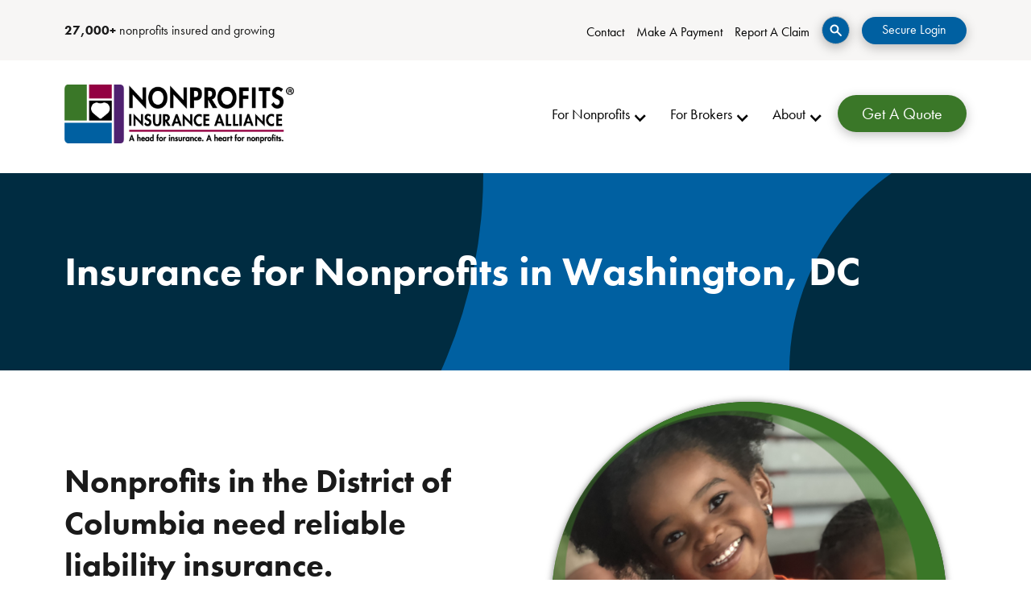

--- FILE ---
content_type: text/html; charset=UTF-8
request_url: https://insurancefornonprofits.org/district-of-columbia/
body_size: 31787
content:
<!doctype html>
<html lang="en-US">
<head><meta charset="UTF-8"><script>if(navigator.userAgent.match(/MSIE|Internet Explorer/i)||navigator.userAgent.match(/Trident\/7\..*?rv:11/i)){var href=document.location.href;if(!href.match(/[?&]nowprocket/)){if(href.indexOf("?")==-1){if(href.indexOf("#")==-1){document.location.href=href+"?nowprocket=1"}else{document.location.href=href.replace("#","?nowprocket=1#")}}else{if(href.indexOf("#")==-1){document.location.href=href+"&nowprocket=1"}else{document.location.href=href.replace("#","&nowprocket=1#")}}}}</script><script>(()=>{class RocketLazyLoadScripts{constructor(){this.v="2.0.4",this.userEvents=["keydown","keyup","mousedown","mouseup","mousemove","mouseover","mouseout","touchmove","touchstart","touchend","touchcancel","wheel","click","dblclick","input"],this.attributeEvents=["onblur","onclick","oncontextmenu","ondblclick","onfocus","onmousedown","onmouseenter","onmouseleave","onmousemove","onmouseout","onmouseover","onmouseup","onmousewheel","onscroll","onsubmit"]}async t(){this.i(),this.o(),/iP(ad|hone)/.test(navigator.userAgent)&&this.h(),this.u(),this.l(this),this.m(),this.k(this),this.p(this),this._(),await Promise.all([this.R(),this.L()]),this.lastBreath=Date.now(),this.S(this),this.P(),this.D(),this.O(),this.M(),await this.C(this.delayedScripts.normal),await this.C(this.delayedScripts.defer),await this.C(this.delayedScripts.async),await this.T(),await this.F(),await this.j(),await this.A(),window.dispatchEvent(new Event("rocket-allScriptsLoaded")),this.everythingLoaded=!0,this.lastTouchEnd&&await new Promise(t=>setTimeout(t,500-Date.now()+this.lastTouchEnd)),this.I(),this.H(),this.U(),this.W()}i(){this.CSPIssue=sessionStorage.getItem("rocketCSPIssue"),document.addEventListener("securitypolicyviolation",t=>{this.CSPIssue||"script-src-elem"!==t.violatedDirective||"data"!==t.blockedURI||(this.CSPIssue=!0,sessionStorage.setItem("rocketCSPIssue",!0))},{isRocket:!0})}o(){window.addEventListener("pageshow",t=>{this.persisted=t.persisted,this.realWindowLoadedFired=!0},{isRocket:!0}),window.addEventListener("pagehide",()=>{this.onFirstUserAction=null},{isRocket:!0})}h(){let t;function e(e){t=e}window.addEventListener("touchstart",e,{isRocket:!0}),window.addEventListener("touchend",function i(o){o.changedTouches[0]&&t.changedTouches[0]&&Math.abs(o.changedTouches[0].pageX-t.changedTouches[0].pageX)<10&&Math.abs(o.changedTouches[0].pageY-t.changedTouches[0].pageY)<10&&o.timeStamp-t.timeStamp<200&&(window.removeEventListener("touchstart",e,{isRocket:!0}),window.removeEventListener("touchend",i,{isRocket:!0}),"INPUT"===o.target.tagName&&"text"===o.target.type||(o.target.dispatchEvent(new TouchEvent("touchend",{target:o.target,bubbles:!0})),o.target.dispatchEvent(new MouseEvent("mouseover",{target:o.target,bubbles:!0})),o.target.dispatchEvent(new PointerEvent("click",{target:o.target,bubbles:!0,cancelable:!0,detail:1,clientX:o.changedTouches[0].clientX,clientY:o.changedTouches[0].clientY})),event.preventDefault()))},{isRocket:!0})}q(t){this.userActionTriggered||("mousemove"!==t.type||this.firstMousemoveIgnored?"keyup"===t.type||"mouseover"===t.type||"mouseout"===t.type||(this.userActionTriggered=!0,this.onFirstUserAction&&this.onFirstUserAction()):this.firstMousemoveIgnored=!0),"click"===t.type&&t.preventDefault(),t.stopPropagation(),t.stopImmediatePropagation(),"touchstart"===this.lastEvent&&"touchend"===t.type&&(this.lastTouchEnd=Date.now()),"click"===t.type&&(this.lastTouchEnd=0),this.lastEvent=t.type,t.composedPath&&t.composedPath()[0].getRootNode()instanceof ShadowRoot&&(t.rocketTarget=t.composedPath()[0]),this.savedUserEvents.push(t)}u(){this.savedUserEvents=[],this.userEventHandler=this.q.bind(this),this.userEvents.forEach(t=>window.addEventListener(t,this.userEventHandler,{passive:!1,isRocket:!0})),document.addEventListener("visibilitychange",this.userEventHandler,{isRocket:!0})}U(){this.userEvents.forEach(t=>window.removeEventListener(t,this.userEventHandler,{passive:!1,isRocket:!0})),document.removeEventListener("visibilitychange",this.userEventHandler,{isRocket:!0}),this.savedUserEvents.forEach(t=>{(t.rocketTarget||t.target).dispatchEvent(new window[t.constructor.name](t.type,t))})}m(){const t="return false",e=Array.from(this.attributeEvents,t=>"data-rocket-"+t),i="["+this.attributeEvents.join("],[")+"]",o="[data-rocket-"+this.attributeEvents.join("],[data-rocket-")+"]",s=(e,i,o)=>{o&&o!==t&&(e.setAttribute("data-rocket-"+i,o),e["rocket"+i]=new Function("event",o),e.setAttribute(i,t))};new MutationObserver(t=>{for(const n of t)"attributes"===n.type&&(n.attributeName.startsWith("data-rocket-")||this.everythingLoaded?n.attributeName.startsWith("data-rocket-")&&this.everythingLoaded&&this.N(n.target,n.attributeName.substring(12)):s(n.target,n.attributeName,n.target.getAttribute(n.attributeName))),"childList"===n.type&&n.addedNodes.forEach(t=>{if(t.nodeType===Node.ELEMENT_NODE)if(this.everythingLoaded)for(const i of[t,...t.querySelectorAll(o)])for(const t of i.getAttributeNames())e.includes(t)&&this.N(i,t.substring(12));else for(const e of[t,...t.querySelectorAll(i)])for(const t of e.getAttributeNames())this.attributeEvents.includes(t)&&s(e,t,e.getAttribute(t))})}).observe(document,{subtree:!0,childList:!0,attributeFilter:[...this.attributeEvents,...e]})}I(){this.attributeEvents.forEach(t=>{document.querySelectorAll("[data-rocket-"+t+"]").forEach(e=>{this.N(e,t)})})}N(t,e){const i=t.getAttribute("data-rocket-"+e);i&&(t.setAttribute(e,i),t.removeAttribute("data-rocket-"+e))}k(t){Object.defineProperty(HTMLElement.prototype,"onclick",{get(){return this.rocketonclick||null},set(e){this.rocketonclick=e,this.setAttribute(t.everythingLoaded?"onclick":"data-rocket-onclick","this.rocketonclick(event)")}})}S(t){function e(e,i){let o=e[i];e[i]=null,Object.defineProperty(e,i,{get:()=>o,set(s){t.everythingLoaded?o=s:e["rocket"+i]=o=s}})}e(document,"onreadystatechange"),e(window,"onload"),e(window,"onpageshow");try{Object.defineProperty(document,"readyState",{get:()=>t.rocketReadyState,set(e){t.rocketReadyState=e},configurable:!0}),document.readyState="loading"}catch(t){console.log("WPRocket DJE readyState conflict, bypassing")}}l(t){this.originalAddEventListener=EventTarget.prototype.addEventListener,this.originalRemoveEventListener=EventTarget.prototype.removeEventListener,this.savedEventListeners=[],EventTarget.prototype.addEventListener=function(e,i,o){o&&o.isRocket||!t.B(e,this)&&!t.userEvents.includes(e)||t.B(e,this)&&!t.userActionTriggered||e.startsWith("rocket-")||t.everythingLoaded?t.originalAddEventListener.call(this,e,i,o):(t.savedEventListeners.push({target:this,remove:!1,type:e,func:i,options:o}),"mouseenter"!==e&&"mouseleave"!==e||t.originalAddEventListener.call(this,e,t.savedUserEvents.push,o))},EventTarget.prototype.removeEventListener=function(e,i,o){o&&o.isRocket||!t.B(e,this)&&!t.userEvents.includes(e)||t.B(e,this)&&!t.userActionTriggered||e.startsWith("rocket-")||t.everythingLoaded?t.originalRemoveEventListener.call(this,e,i,o):t.savedEventListeners.push({target:this,remove:!0,type:e,func:i,options:o})}}J(t,e){this.savedEventListeners=this.savedEventListeners.filter(i=>{let o=i.type,s=i.target||window;return e!==o||t!==s||(this.B(o,s)&&(i.type="rocket-"+o),this.$(i),!1)})}H(){EventTarget.prototype.addEventListener=this.originalAddEventListener,EventTarget.prototype.removeEventListener=this.originalRemoveEventListener,this.savedEventListeners.forEach(t=>this.$(t))}$(t){t.remove?this.originalRemoveEventListener.call(t.target,t.type,t.func,t.options):this.originalAddEventListener.call(t.target,t.type,t.func,t.options)}p(t){let e;function i(e){return t.everythingLoaded?e:e.split(" ").map(t=>"load"===t||t.startsWith("load.")?"rocket-jquery-load":t).join(" ")}function o(o){function s(e){const s=o.fn[e];o.fn[e]=o.fn.init.prototype[e]=function(){return this[0]===window&&t.userActionTriggered&&("string"==typeof arguments[0]||arguments[0]instanceof String?arguments[0]=i(arguments[0]):"object"==typeof arguments[0]&&Object.keys(arguments[0]).forEach(t=>{const e=arguments[0][t];delete arguments[0][t],arguments[0][i(t)]=e})),s.apply(this,arguments),this}}if(o&&o.fn&&!t.allJQueries.includes(o)){const e={DOMContentLoaded:[],"rocket-DOMContentLoaded":[]};for(const t in e)document.addEventListener(t,()=>{e[t].forEach(t=>t())},{isRocket:!0});o.fn.ready=o.fn.init.prototype.ready=function(i){function s(){parseInt(o.fn.jquery)>2?setTimeout(()=>i.bind(document)(o)):i.bind(document)(o)}return"function"==typeof i&&(t.realDomReadyFired?!t.userActionTriggered||t.fauxDomReadyFired?s():e["rocket-DOMContentLoaded"].push(s):e.DOMContentLoaded.push(s)),o([])},s("on"),s("one"),s("off"),t.allJQueries.push(o)}e=o}t.allJQueries=[],o(window.jQuery),Object.defineProperty(window,"jQuery",{get:()=>e,set(t){o(t)}})}P(){const t=new Map;document.write=document.writeln=function(e){const i=document.currentScript,o=document.createRange(),s=i.parentElement;let n=t.get(i);void 0===n&&(n=i.nextSibling,t.set(i,n));const c=document.createDocumentFragment();o.setStart(c,0),c.appendChild(o.createContextualFragment(e)),s.insertBefore(c,n)}}async R(){return new Promise(t=>{this.userActionTriggered?t():this.onFirstUserAction=t})}async L(){return new Promise(t=>{document.addEventListener("DOMContentLoaded",()=>{this.realDomReadyFired=!0,t()},{isRocket:!0})})}async j(){return this.realWindowLoadedFired?Promise.resolve():new Promise(t=>{window.addEventListener("load",t,{isRocket:!0})})}M(){this.pendingScripts=[];this.scriptsMutationObserver=new MutationObserver(t=>{for(const e of t)e.addedNodes.forEach(t=>{"SCRIPT"!==t.tagName||t.noModule||t.isWPRocket||this.pendingScripts.push({script:t,promise:new Promise(e=>{const i=()=>{const i=this.pendingScripts.findIndex(e=>e.script===t);i>=0&&this.pendingScripts.splice(i,1),e()};t.addEventListener("load",i,{isRocket:!0}),t.addEventListener("error",i,{isRocket:!0}),setTimeout(i,1e3)})})})}),this.scriptsMutationObserver.observe(document,{childList:!0,subtree:!0})}async F(){await this.X(),this.pendingScripts.length?(await this.pendingScripts[0].promise,await this.F()):this.scriptsMutationObserver.disconnect()}D(){this.delayedScripts={normal:[],async:[],defer:[]},document.querySelectorAll("script[type$=rocketlazyloadscript]").forEach(t=>{t.hasAttribute("data-rocket-src")?t.hasAttribute("async")&&!1!==t.async?this.delayedScripts.async.push(t):t.hasAttribute("defer")&&!1!==t.defer||"module"===t.getAttribute("data-rocket-type")?this.delayedScripts.defer.push(t):this.delayedScripts.normal.push(t):this.delayedScripts.normal.push(t)})}async _(){await this.L();let t=[];document.querySelectorAll("script[type$=rocketlazyloadscript][data-rocket-src]").forEach(e=>{let i=e.getAttribute("data-rocket-src");if(i&&!i.startsWith("data:")){i.startsWith("//")&&(i=location.protocol+i);try{const o=new URL(i).origin;o!==location.origin&&t.push({src:o,crossOrigin:e.crossOrigin||"module"===e.getAttribute("data-rocket-type")})}catch(t){}}}),t=[...new Map(t.map(t=>[JSON.stringify(t),t])).values()],this.Y(t,"preconnect")}async G(t){if(await this.K(),!0!==t.noModule||!("noModule"in HTMLScriptElement.prototype))return new Promise(e=>{let i;function o(){(i||t).setAttribute("data-rocket-status","executed"),e()}try{if(navigator.userAgent.includes("Firefox/")||""===navigator.vendor||this.CSPIssue)i=document.createElement("script"),[...t.attributes].forEach(t=>{let e=t.nodeName;"type"!==e&&("data-rocket-type"===e&&(e="type"),"data-rocket-src"===e&&(e="src"),i.setAttribute(e,t.nodeValue))}),t.text&&(i.text=t.text),t.nonce&&(i.nonce=t.nonce),i.hasAttribute("src")?(i.addEventListener("load",o,{isRocket:!0}),i.addEventListener("error",()=>{i.setAttribute("data-rocket-status","failed-network"),e()},{isRocket:!0}),setTimeout(()=>{i.isConnected||e()},1)):(i.text=t.text,o()),i.isWPRocket=!0,t.parentNode.replaceChild(i,t);else{const i=t.getAttribute("data-rocket-type"),s=t.getAttribute("data-rocket-src");i?(t.type=i,t.removeAttribute("data-rocket-type")):t.removeAttribute("type"),t.addEventListener("load",o,{isRocket:!0}),t.addEventListener("error",i=>{this.CSPIssue&&i.target.src.startsWith("data:")?(console.log("WPRocket: CSP fallback activated"),t.removeAttribute("src"),this.G(t).then(e)):(t.setAttribute("data-rocket-status","failed-network"),e())},{isRocket:!0}),s?(t.fetchPriority="high",t.removeAttribute("data-rocket-src"),t.src=s):t.src="data:text/javascript;base64,"+window.btoa(unescape(encodeURIComponent(t.text)))}}catch(i){t.setAttribute("data-rocket-status","failed-transform"),e()}});t.setAttribute("data-rocket-status","skipped")}async C(t){const e=t.shift();return e?(e.isConnected&&await this.G(e),this.C(t)):Promise.resolve()}O(){this.Y([...this.delayedScripts.normal,...this.delayedScripts.defer,...this.delayedScripts.async],"preload")}Y(t,e){this.trash=this.trash||[];let i=!0;var o=document.createDocumentFragment();t.forEach(t=>{const s=t.getAttribute&&t.getAttribute("data-rocket-src")||t.src;if(s&&!s.startsWith("data:")){const n=document.createElement("link");n.href=s,n.rel=e,"preconnect"!==e&&(n.as="script",n.fetchPriority=i?"high":"low"),t.getAttribute&&"module"===t.getAttribute("data-rocket-type")&&(n.crossOrigin=!0),t.crossOrigin&&(n.crossOrigin=t.crossOrigin),t.integrity&&(n.integrity=t.integrity),t.nonce&&(n.nonce=t.nonce),o.appendChild(n),this.trash.push(n),i=!1}}),document.head.appendChild(o)}W(){this.trash.forEach(t=>t.remove())}async T(){try{document.readyState="interactive"}catch(t){}this.fauxDomReadyFired=!0;try{await this.K(),this.J(document,"readystatechange"),document.dispatchEvent(new Event("rocket-readystatechange")),await this.K(),document.rocketonreadystatechange&&document.rocketonreadystatechange(),await this.K(),this.J(document,"DOMContentLoaded"),document.dispatchEvent(new Event("rocket-DOMContentLoaded")),await this.K(),this.J(window,"DOMContentLoaded"),window.dispatchEvent(new Event("rocket-DOMContentLoaded"))}catch(t){console.error(t)}}async A(){try{document.readyState="complete"}catch(t){}try{await this.K(),this.J(document,"readystatechange"),document.dispatchEvent(new Event("rocket-readystatechange")),await this.K(),document.rocketonreadystatechange&&document.rocketonreadystatechange(),await this.K(),this.J(window,"load"),window.dispatchEvent(new Event("rocket-load")),await this.K(),window.rocketonload&&window.rocketonload(),await this.K(),this.allJQueries.forEach(t=>t(window).trigger("rocket-jquery-load")),await this.K(),this.J(window,"pageshow");const t=new Event("rocket-pageshow");t.persisted=this.persisted,window.dispatchEvent(t),await this.K(),window.rocketonpageshow&&window.rocketonpageshow({persisted:this.persisted})}catch(t){console.error(t)}}async K(){Date.now()-this.lastBreath>45&&(await this.X(),this.lastBreath=Date.now())}async X(){return document.hidden?new Promise(t=>setTimeout(t)):new Promise(t=>requestAnimationFrame(t))}B(t,e){return e===document&&"readystatechange"===t||(e===document&&"DOMContentLoaded"===t||(e===window&&"DOMContentLoaded"===t||(e===window&&"load"===t||e===window&&"pageshow"===t)))}static run(){(new RocketLazyLoadScripts).t()}}RocketLazyLoadScripts.run()})();</script>
	
	<meta name="viewport" content="width=device-width, initial-scale=1">
	<link rel="profile" href="https://gmpg.org/xfn/11">

	<link rel="dns-prefetch" href="//cdn.hu-manity.co" />
		<!-- Cookie Compliance -->
		<script type="rocketlazyloadscript" data-rocket-type="text/javascript">var huOptions = {"appID":"insurancefornonprofitsorg-85fdd5a","currentLanguage":"en","blocking":false,"globalCookie":false,"isAdmin":false,"privacyConsent":true,"forms":[]};</script>
		<script type="rocketlazyloadscript" data-rocket-type="text/javascript" data-rocket-src="https://cdn.hu-manity.co/hu-banner.min.js"></script><meta name='robots' content='index, follow, max-image-preview:large, max-snippet:-1, max-video-preview:-1' />

<!-- Google Tag Manager for WordPress by gtm4wp.com -->
<script data-cfasync="false" data-pagespeed-no-defer>
	var gtm4wp_datalayer_name = "dataLayer";
	var dataLayer = dataLayer || [];
</script>
<!-- End Google Tag Manager for WordPress by gtm4wp.com -->
	<!-- This site is optimized with the Yoast SEO Premium plugin v26.7 (Yoast SEO v26.7) - https://yoast.com/wordpress/plugins/seo/ -->
	<title>Insurance for Nonprofits in Washington, DC</title>
<style id="wpr-usedcss">img:is([sizes=auto i],[sizes^="auto," i]){contain-intrinsic-size:3000px 1500px}img.emoji{display:inline!important;border:none!important;box-shadow:none!important;height:1em!important;width:1em!important;margin:0 .07em!important;vertical-align:-.1em!important;background:0 0!important;padding:0!important}:root{--wp-block-synced-color:#7a00df;--wp-block-synced-color--rgb:122,0,223;--wp-bound-block-color:var(--wp-block-synced-color);--wp-editor-canvas-background:#ddd;--wp-admin-theme-color:#007cba;--wp-admin-theme-color--rgb:0,124,186;--wp-admin-theme-color-darker-10:#006ba1;--wp-admin-theme-color-darker-10--rgb:0,107,160.5;--wp-admin-theme-color-darker-20:#005a87;--wp-admin-theme-color-darker-20--rgb:0,90,135;--wp-admin-border-width-focus:2px}@media (min-resolution:192dpi){:root{--wp-admin-border-width-focus:1.5px}}:root{--wp--preset--font-size--normal:16px;--wp--preset--font-size--huge:42px}.has-text-align-center{text-align:center}.screen-reader-text{border:0;clip-path:inset(50%);height:1px;margin:-1px;overflow:hidden;padding:0;position:absolute;width:1px;word-wrap:normal!important}.screen-reader-text:focus{background-color:#ddd;clip-path:none;color:#444;display:block;font-size:1em;height:auto;left:5px;line-height:normal;padding:15px 23px 14px;text-decoration:none;top:5px;width:auto;z-index:100000}html :where(.has-border-color){border-style:solid}html :where([style*=border-top-color]){border-top-style:solid}html :where([style*=border-right-color]){border-right-style:solid}html :where([style*=border-bottom-color]){border-bottom-style:solid}html :where([style*=border-left-color]){border-left-style:solid}html :where([style*=border-width]){border-style:solid}html :where([style*=border-top-width]){border-top-style:solid}html :where([style*=border-right-width]){border-right-style:solid}html :where([style*=border-bottom-width]){border-bottom-style:solid}html :where([style*=border-left-width]){border-left-style:solid}html :where(img[class*=wp-image-]){height:auto;max-width:100%}:where(figure){margin:0 0 1em}html :where(.is-position-sticky){--wp-admin--admin-bar--position-offset:var(--wp-admin--admin-bar--height,0px)}@media screen and (max-width:600px){html :where(.is-position-sticky){--wp-admin--admin-bar--position-offset:0px}}:root :where(p.has-background){padding:1.25em 2.375em}:where(p.has-text-color:not(.has-link-color)) a{color:inherit}.wp-block-spacer{clear:both}:root{--wp--preset--aspect-ratio--square:1;--wp--preset--aspect-ratio--4-3:4/3;--wp--preset--aspect-ratio--3-4:3/4;--wp--preset--aspect-ratio--3-2:3/2;--wp--preset--aspect-ratio--2-3:2/3;--wp--preset--aspect-ratio--16-9:16/9;--wp--preset--aspect-ratio--9-16:9/16;--wp--preset--color--black:#000000;--wp--preset--color--cyan-bluish-gray:#abb8c3;--wp--preset--color--white:#ffffff;--wp--preset--color--pale-pink:#f78da7;--wp--preset--color--vivid-red:#cf2e2e;--wp--preset--color--luminous-vivid-orange:#ff6900;--wp--preset--color--luminous-vivid-amber:#fcb900;--wp--preset--color--light-green-cyan:#7bdcb5;--wp--preset--color--vivid-green-cyan:#00d084;--wp--preset--color--pale-cyan-blue:#8ed1fc;--wp--preset--color--vivid-cyan-blue:#0693e3;--wp--preset--color--vivid-purple:#9b51e0;--wp--preset--color--almost-white:#f7f6f5;--wp--preset--color--purple:#4f2170;--wp--preset--color--purple-dark:#371b50;--wp--preset--color--purple-darkest:#251136;--wp--preset--color--purple-light:#765b91;--wp--preset--color--purple-lighter:#a391b5;--wp--preset--color--purple-lightest:#d1c7d9;--wp--preset--color--red:#930042;--wp--preset--color--red-dark:#641031;--wp--preset--color--red-darkest:#430821;--wp--preset--color--red-light:#af4172;--wp--preset--color--red-lighter:#ca80a1;--wp--preset--color--red-lightest:#e4bfd0;--wp--preset--color--blue:#0060a1;--wp--preset--color--blue-dark:#1c4775;--wp--preset--color--blue-darkest:#002c41;--wp--preset--color--blue-light:#4088ba;--wp--preset--color--blue-lighter:#7fb0d0;--wp--preset--color--blue-lightest:#c0d7e7;--wp--preset--color--green:#3a7728;--wp--preset--color--green-dark:#375826;--wp--preset--color--green-darkest:#253b19;--wp--preset--color--green-light:#759864;--wp--preset--color--green-lighter:#a2ba98;--wp--preset--color--green-lightest:#d1ddca;--wp--preset--color--transparent:transparent;--wp--preset--gradient--vivid-cyan-blue-to-vivid-purple:linear-gradient(135deg,rgb(6, 147, 227) 0%,rgb(155, 81, 224) 100%);--wp--preset--gradient--light-green-cyan-to-vivid-green-cyan:linear-gradient(135deg,rgb(122, 220, 180) 0%,rgb(0, 208, 130) 100%);--wp--preset--gradient--luminous-vivid-amber-to-luminous-vivid-orange:linear-gradient(135deg,rgb(252, 185, 0) 0%,rgb(255, 105, 0) 100%);--wp--preset--gradient--luminous-vivid-orange-to-vivid-red:linear-gradient(135deg,rgb(255, 105, 0) 0%,rgb(207, 46, 46) 100%);--wp--preset--gradient--very-light-gray-to-cyan-bluish-gray:linear-gradient(135deg,rgb(238, 238, 238) 0%,rgb(169, 184, 195) 100%);--wp--preset--gradient--cool-to-warm-spectrum:linear-gradient(135deg,rgb(74, 234, 220) 0%,rgb(151, 120, 209) 20%,rgb(207, 42, 186) 40%,rgb(238, 44, 130) 60%,rgb(251, 105, 98) 80%,rgb(254, 248, 76) 100%);--wp--preset--gradient--blush-light-purple:linear-gradient(135deg,rgb(255, 206, 236) 0%,rgb(152, 150, 240) 100%);--wp--preset--gradient--blush-bordeaux:linear-gradient(135deg,rgb(254, 205, 165) 0%,rgb(254, 45, 45) 50%,rgb(107, 0, 62) 100%);--wp--preset--gradient--luminous-dusk:linear-gradient(135deg,rgb(255, 203, 112) 0%,rgb(199, 81, 192) 50%,rgb(65, 88, 208) 100%);--wp--preset--gradient--pale-ocean:linear-gradient(135deg,rgb(255, 245, 203) 0%,rgb(182, 227, 212) 50%,rgb(51, 167, 181) 100%);--wp--preset--gradient--electric-grass:linear-gradient(135deg,rgb(202, 248, 128) 0%,rgb(113, 206, 126) 100%);--wp--preset--gradient--midnight:linear-gradient(135deg,rgb(2, 3, 129) 0%,rgb(40, 116, 252) 100%);--wp--preset--gradient--d-transparent-primary:linear-gradient(to bottom right,transparent 49.9%,#5093d4 50%);--wp--preset--gradient--d-primary-transparent:linear-gradient(to bottom right, #5093d4 49.9%, transparent 50%);--wp--preset--gradient--d-white-primary:linear-gradient(to bottom right,#fff 49.9%,#5093d4 50%);--wp--preset--gradient--d-primary-white:linear-gradient(to bottom right,#5093d4 49.9%,#fff 50%);--wp--preset--gradient--h-primary-white:linear-gradient(#5093d4 49.9%,#fff 50%);--wp--preset--gradient--h-white-primary:linear-gradient(#fff 49.9%,#5093d4 50%);--wp--preset--gradient--v-primary-white:linear-gradient(to right, #5093d4 49.9%,#fff 50%);--wp--preset--gradient--v-white-primary:linear-gradient(to right, #fff 49.9%,#5093d4 50%);--wp--preset--font-size--small:16px;--wp--preset--font-size--medium:18px;--wp--preset--font-size--large:24px;--wp--preset--font-size--x-large:42px;--wp--preset--font-size--extra-small:14px;--wp--preset--font-size--extra-large:40px;--wp--preset--font-family--system:'Montserrat',"Helvetica Neue",sans-serif;--wp--preset--font-family--monospace:Monaco,Consolas,'Andale Mono','DejaVu Sans Mono',monospace;--wp--preset--spacing--20:0.44rem;--wp--preset--spacing--30:0.67rem;--wp--preset--spacing--40:1rem;--wp--preset--spacing--50:1.5rem;--wp--preset--spacing--60:2.25rem;--wp--preset--spacing--70:3.38rem;--wp--preset--spacing--80:5.06rem;--wp--preset--shadow--natural:6px 6px 9px rgba(0, 0, 0, .2);--wp--preset--shadow--deep:12px 12px 50px rgba(0, 0, 0, .4);--wp--preset--shadow--sharp:6px 6px 0px rgba(0, 0, 0, .2);--wp--preset--shadow--outlined:6px 6px 0px -3px rgb(255, 255, 255),6px 6px rgb(0, 0, 0);--wp--preset--shadow--crisp:6px 6px 0px rgb(0, 0, 0);--wp--custom--h-spacing:2.375rem;--wp--custom--v-spacing:1.25rem;--wp--custom--text-shadow:0 2px 8px rgba(0, 0, 0, .9);--wp--custom--button-shadow:0 8px 8px 0 rgba(0, 0, 0, .2);--wp--custom--small-button-shadow:0 1px 1px 0 rgba(0, 0, 0, .2);--wp--custom--button-highlight:0 0 0 #fff;--wp--custom--button-border-color:rgba(0, 0, 0, .05);--wp--custom--button-border-radius:4px;--wp--custom--button-padding:.3rem 1rem}p{--wp--preset--font-size--small:13px;--wp--preset--font-size--medium:20px;--wp--preset--font-size--large:36px;--wp--preset--font-size--x-large:42px}:root{--wp--style--global--content-size:700px;--wp--style--global--wide-size:1100px}:where(body){margin:0}:where(.wp-site-blocks)>*{margin-block-start:var(--wp--custom--v-spacing);margin-block-end:0}:where(.wp-site-blocks)>:first-child{margin-block-start:0}:where(.wp-site-blocks)>:last-child{margin-block-end:0}:root{--wp--style--block-gap:var(--wp--custom--v-spacing)}:root :where(.is-layout-flow)>:first-child{margin-block-start:0}:root :where(.is-layout-flow)>:last-child{margin-block-end:0}:root :where(.is-layout-flow)>*{margin-block-start:var(--wp--custom--v-spacing);margin-block-end:0}:root :where(.is-layout-constrained)>:first-child{margin-block-start:0}:root :where(.is-layout-constrained)>:last-child{margin-block-end:0}:root :where(.is-layout-constrained)>*{margin-block-start:var(--wp--custom--v-spacing);margin-block-end:0}:root :where(.is-layout-flex){gap:var(--wp--custom--v-spacing)}:root :where(.is-layout-grid){gap:var(--wp--custom--v-spacing)}body{background-color:var(--wp--preset--color--background);color:var(--wp--preset--color--foreground);font-family:var(--wp--preset--font-family--system);font-size:var(--wp--preset--font-size--medium);line-height:1.75;padding-top:0;padding-right:0;padding-bottom:0;padding-left:0}a:where(:not(.wp-element-button)){color:var(--wp--preset--color--foreground);text-decoration:underline}:root :where(.wp-element-button,.wp-block-button__link){background-color:#32373c;border-width:0;color:#fff;font-family:inherit;font-size:inherit;font-style:inherit;font-weight:inherit;letter-spacing:inherit;line-height:inherit;padding-top:calc(.667em + 2px);padding-right:calc(1.333em + 2px);padding-bottom:calc(.667em + 2px);padding-left:calc(1.333em + 2px);text-decoration:none;text-transform:inherit}.has-purple-border-color{border-color:var(--wp--preset--color--purple)!important}.has-green-border-color{border-color:var(--wp--preset--color--green)!important}.modal-open{overflow:hidden;position:relative;height:100%}:root{--bs-blue:#0d6efd;--bs-indigo:#6610f2;--bs-purple:#6f42c1;--bs-pink:#d63384;--bs-red:#dc3545;--bs-orange:#fd7e14;--bs-yellow:#ffc107;--bs-green:#198754;--bs-teal:#20c997;--bs-cyan:#0dcaf0;--bs-black:#000;--bs-white:#fff;--bs-gray:#6c757d;--bs-gray-dark:#343a40;--bs-gray-100:#f8f9fa;--bs-gray-200:#e9ecef;--bs-gray-300:#dee2e6;--bs-gray-400:#ced4da;--bs-gray-500:#adb5bd;--bs-gray-600:#6c757d;--bs-gray-700:#495057;--bs-gray-800:#343a40;--bs-gray-900:#212529;--bs-primary:#0d6efd;--bs-secondary:#6c757d;--bs-success:#198754;--bs-info:#0dcaf0;--bs-warning:#ffc107;--bs-danger:#dc3545;--bs-light:#f8f9fa;--bs-dark:#212529;--bs-primary-rgb:13,110,253;--bs-secondary-rgb:108,117,125;--bs-success-rgb:25,135,84;--bs-info-rgb:13,202,240;--bs-warning-rgb:255,193,7;--bs-danger-rgb:220,53,69;--bs-light-rgb:248,249,250;--bs-dark-rgb:33,37,41;--bs-primary-text-emphasis:#052c65;--bs-secondary-text-emphasis:#2b2f32;--bs-success-text-emphasis:#0a3622;--bs-info-text-emphasis:#055160;--bs-warning-text-emphasis:#664d03;--bs-danger-text-emphasis:#58151c;--bs-light-text-emphasis:#495057;--bs-dark-text-emphasis:#495057;--bs-primary-bg-subtle:#cfe2ff;--bs-secondary-bg-subtle:#e2e3e5;--bs-success-bg-subtle:#d1e7dd;--bs-info-bg-subtle:#cff4fc;--bs-warning-bg-subtle:#fff3cd;--bs-danger-bg-subtle:#f8d7da;--bs-light-bg-subtle:#fcfcfd;--bs-dark-bg-subtle:#ced4da;--bs-primary-border-subtle:#9ec5fe;--bs-secondary-border-subtle:#c4c8cb;--bs-success-border-subtle:#a3cfbb;--bs-info-border-subtle:#9eeaf9;--bs-warning-border-subtle:#ffe69c;--bs-danger-border-subtle:#f1aeb5;--bs-light-border-subtle:#e9ecef;--bs-dark-border-subtle:#adb5bd;--bs-white-rgb:255,255,255;--bs-black-rgb:0,0,0;--bs-font-sans-serif:system-ui,-apple-system,Segoe UI,Roboto,Ubuntu,Cantarell,Noto Sans,sans-serif,"Segoe UI",Roboto,"Helvetica Neue","Noto Sans","Liberation Sans",Arial,sans-serif,"Apple Color Emoji","Segoe UI Emoji","Segoe UI Symbol","Noto Color Emoji";--bs-font-monospace:SFMono-Regular,Menlo,Monaco,Consolas,"Liberation Mono","Courier New",monospace;--bs-gradient:linear-gradient(180deg,hsla(0,0%,100%,.15),hsla(0,0%,100%,0));--bs-body-font-family:var(--bs-font-sans-serif);--bs-body-font-size:1rem;--bs-body-font-weight:400;--bs-body-line-height:1.5;--bs-body-color:#212529;--bs-body-color-rgb:33,37,41;--bs-body-bg:#fff;--bs-body-bg-rgb:255,255,255;--bs-emphasis-color:#000;--bs-emphasis-color-rgb:0,0,0;--bs-secondary-color:rgba(33, 37, 41, .75);--bs-secondary-color-rgb:33,37,41;--bs-secondary-bg:#e9ecef;--bs-secondary-bg-rgb:233,236,239;--bs-tertiary-color:rgba(33, 37, 41, .5);--bs-tertiary-color-rgb:33,37,41;--bs-tertiary-bg:#f8f9fa;--bs-tertiary-bg-rgb:248,249,250;--bs-heading-color:inherit;--bs-link-color:#0d6efd;--bs-link-color-rgb:13,110,253;--bs-link-decoration:underline;--bs-link-hover-color:#0a58ca;--bs-link-hover-color-rgb:10,88,202;--bs-code-color:#d63384;--bs-highlight-color:#212529;--bs-highlight-bg:#fff3cd;--bs-border-width:1px;--bs-border-style:solid;--bs-border-color:#dee2e6;--bs-border-color-translucent:rgba(0, 0, 0, .175);--bs-border-radius:0.375rem;--bs-border-radius-sm:0.25rem;--bs-border-radius-lg:0.5rem;--bs-border-radius-xl:1rem;--bs-border-radius-xxl:2rem;--bs-border-radius-2xl:var(--bs-border-radius-xxl);--bs-border-radius-pill:50rem;--bs-box-shadow:0 0.5rem 1rem rgba(0, 0, 0, .15);--bs-box-shadow-sm:0 0.125rem 0.25rem rgba(0, 0, 0, .075);--bs-box-shadow-lg:0 1rem 3rem rgba(0, 0, 0, .175);--bs-box-shadow-inset:inset 0 1px 2px rgba(0, 0, 0, .075);--bs-focus-ring-width:0.25rem;--bs-focus-ring-opacity:0.25;--bs-focus-ring-color:rgba(13, 110, 253, .25);--bs-form-valid-color:#198754;--bs-form-valid-border-color:#198754;--bs-form-invalid-color:#dc3545;--bs-form-invalid-border-color:#dc3545}*,:after,:before{box-sizing:border-box}@media (prefers-reduced-motion:no-preference){:root{scroll-behavior:smooth}}body{background-color:#fff;background-color:var(--bs-body-bg);color:#212529;color:var(--bs-body-color);font-family:system-ui,-apple-system,'Segoe UI',Roboto,Ubuntu,Cantarell,'Noto Sans',sans-serif,'Helvetica Neue','Liberation Sans',Arial,'Apple Color Emoji','Segoe UI Emoji','Segoe UI Symbol','Noto Color Emoji';font-family:var(--bs-body-font-family);font-size:1rem;font-size:var(--bs-body-font-size);font-weight:400;font-weight:var(--bs-body-font-weight);line-height:1.5;line-height:var(--bs-body-line-height);text-align:var(--bs-body-text-align);-webkit-text-size-adjust:100%;-webkit-tap-highlight-color:transparent}h1,h2,h3,h4{color:inherit;color:var(--bs-heading-color);font-weight:500;line-height:1.2;margin-bottom:.5rem;margin-top:0}h1{font-size:calc(1.375rem + 1.5vw)}@media (min-width:1200px){h1{font-size:2.5rem}}h2{font-size:calc(1.325rem + .9vw)}@media (min-width:1200px){h2{font-size:2rem}}h3{font-size:calc(1.3rem + .6vw)}@media (min-width:1200px){h3{font-size:1.75rem}}h4{font-size:calc(1.275rem + .3vw)}@media (min-width:1200px){h4{font-size:1.5rem}}p{margin-bottom:1rem;margin-top:0}address{font-style:normal;line-height:inherit;margin-bottom:1rem}ul{padding-left:2rem}dl,ul{margin-bottom:1rem;margin-top:0}ul ul{margin-bottom:0}dd{margin-bottom:.5rem;margin-left:0}sub,sup{font-size:.75em}a{color:#0d6efd;color:rgba(var(--bs-link-color-rgb),var(--bs-link-opacity,1))}a:hover{--bs-link-color-rgb:var(--bs-link-hover-color-rgb)}a:not([href]):not([class]),a:not([href]):not([class]):hover{color:inherit;-webkit-text-decoration:none;text-decoration:none}code{font-family:SFMono-Regular,Menlo,Monaco,Consolas,'Liberation Mono','Courier New',monospace;font-family:var(--bs-font-monospace);font-size:1em}code{color:#d63384;color:var(--bs-code-color);font-size:.875em;word-wrap:break-word}a>code{color:inherit}figure{margin:0 0 1rem}img,svg{vertical-align:middle}table{border-collapse:collapse;caption-side:bottom}caption{color:rgba(33,37,41,.75);color:var(--bs-secondary-color);padding-bottom:.5rem;padding-top:.5rem;text-align:left}th{text-align:inherit;text-align:-webkit-match-parent}tbody,td,th,tr{border:0 solid;border-color:inherit}label{display:inline-block}button{border-radius:0}button:focus:not(:focus-visible){outline:0}button,input,optgroup,select,textarea{font-size:inherit;line-height:inherit}[role=button]{cursor:pointer}select{word-wrap:normal}select:disabled{opacity:1}[list]:not([type=date]):not([type=datetime-local]):not([type=month]):not([type=week]):not([type=time])::-webkit-calendar-picker-indicator{display:none!important}[type=button]:not(:disabled),[type=reset]:not(:disabled),[type=submit]:not(:disabled),button:not(:disabled){cursor:pointer}::-moz-focus-inner{border-style:none;padding:0}textarea{resize:vertical}fieldset{border:0;margin:0;min-width:0;padding:0}legend{float:left;font-size:calc(1.275rem + .3vw);line-height:inherit;margin-bottom:.5rem;width:100%}@media (min-width:1200px){legend{font-size:1.5rem}}legend+*{clear:left}::-webkit-datetime-edit-day-field,::-webkit-datetime-edit-fields-wrapper,::-webkit-datetime-edit-hour-field,::-webkit-datetime-edit-minute,::-webkit-datetime-edit-month-field,::-webkit-datetime-edit-text,::-webkit-datetime-edit-year-field{padding:0}::-webkit-inner-spin-button{height:auto}::-webkit-search-decoration{-webkit-appearance:none}::-webkit-color-swatch-wrapper{padding:0}::file-selector-button{-webkit-appearance:button;font:inherit}iframe{border:0}summary{cursor:pointer}[hidden]{display:none!important}html{line-height:1.15;-webkit-text-size-adjust:100%}body{margin:0}h1{font-size:2em;margin:.67em 0}a{background-color:transparent}strong{font-weight:bolder}code{font-family:monospace,monospace;font-size:1em}sub,sup{font-size:75%;line-height:0;position:relative;vertical-align:baseline}sub{bottom:-.25em}sup{top:-.5em}img{border-style:none}button,input,optgroup,select,textarea{font-family:inherit;font-size:100%;line-height:1.15;margin:0}button,input{overflow:visible}button,select{text-transform:none}[type=button],[type=reset],[type=submit],button{-webkit-appearance:button}[type=button]::-moz-focus-inner,[type=reset]::-moz-focus-inner,[type=submit]::-moz-focus-inner,button::-moz-focus-inner{border-style:none;padding:0}[type=button]:-moz-focusring,[type=reset]:-moz-focusring,[type=submit]:-moz-focusring,button:-moz-focusring{outline:ButtonText dotted 1px}fieldset{padding:.35em .75em .625em}legend{box-sizing:border-box;color:inherit;display:table;max-width:100%;padding:0;white-space:normal}progress{vertical-align:baseline}textarea{overflow:auto}[type=checkbox],[type=radio]{box-sizing:border-box;padding:0}[type=number]::-webkit-inner-spin-button,[type=number]::-webkit-outer-spin-button{height:auto}[type=search]{-webkit-appearance:textfield;outline-offset:-2px}[type=search]::-webkit-search-decoration{-webkit-appearance:none}::-webkit-file-upload-button{-webkit-appearance:button;font:inherit}summary{display:list-item}[hidden],template{display:none}.btn{border-radius:100px;border-style:none;box-shadow:0 4px 14px rgba(0,0,0,.25);display:inline-block;font-family:futura-pt,Helvetica,sans-serif;font-size:1.25rem;font-weight:500;line-height:1.3;margin:40px 5px 5px;padding:10px 30px;text-align:center;-webkit-text-decoration:none;text-decoration:none;transition:all .2s ease-in-out 0s}.btn+.btn{margin-left:15px}.btn:focus,.btn:hover{box-shadow:none;-webkit-text-decoration:none;text-decoration:none}.btn:focus{outline-offset:-3px}.btn.btn--blue{background-color:var(--wp--preset--color--blue);color:var(--wp--preset--color--white)}.btn.btn--blue:focus,.btn.btn--blue:hover{background-color:var(--wp--preset--color--blue-dark);color:var(--wp--preset--color--white)}.btn.btn--blue-inverse{background-color:var(--wp--preset--color--blue);box-shadow:none;color:var(--wp--preset--color--white);outline:2px solid var(--wp--preset--color--white);outline-offset:-2px}.btn.btn--blue-inverse:focus,.btn.btn--blue-inverse:hover{background-color:var(--wp--preset--color--white);color:var(--wp--preset--color--blue);outline:2px solid var(--wp--preset--color--blue)}.btn.btn--green{background-color:var(--wp--preset--color--green);color:var(--wp--preset--color--white)}.btn.btn--green:focus,.btn.btn--green:hover{background-color:var(--wp--preset--color--green-dark);color:var(--wp--preset--color--white)}.btn.btn--ghost{background-color:transparent;border:2px solid #fff;box-shadow:none;color:#fff;padding:10px 30px}.btn.btn--ghost:focus,.btn.btn--ghost:hover{background-color:#fff;border:2px solid transparent;color:#000}html{box-sizing:border-box}:after,:before{box-sizing:inherit}body{background:#fff}img{height:auto}figure{margin:1em 0}strong{font-weight:650}ul{line-height:1.5;margin:0 0 1.5em}ul li{font-size:16px;font-weight:300;line-height:1.9;margin:10px 0}ul{list-style:disc}li>ul{margin-bottom:0;margin-left:1.5em}dt{font-weight:700}dd{margin:0 1.5em 1.5em}table{margin:0 0 1.5em;width:100%}[type=button],[type=reset],[type=submit],button{background:#e6e6e6;border:1px solid #bbb;border-radius:3px;color:rgba(0,0,0,.8);font-size:12px;font-size:.75rem;line-height:1;padding:.6em 1em .4em}[type=button]:hover,[type=reset]:hover,[type=submit]:hover,button:hover{border-color:#ccc}[type=button]:active,[type=button]:focus,[type=reset]:active,[type=reset]:focus,[type=submit]:active,[type=submit]:focus,button:active,button:focus{border-color:#aaa}#primary input[type=email],#primary input[type=month],#primary input[type=number],#primary input[type=search],#primary input[type=text],#primary input[type=time],#primary input[type=url]{background-color:#fff;border:1px solid #ccc;border-radius:3.125rem;box-shadow:0 4px 14px rgba(0,0,0,.25);color:#666;font-family:Helvetica,sans-serif;padding:10px 0 10px 20px;width:100%}#primary input[type=email]:focus,#primary input[type=month]:focus,#primary input[type=number]:focus,#primary input[type=search]:focus,#primary input[type=text]:focus,#primary input[type=time]:focus,#primary input[type=url]:focus{color:#111}#primary input[type=submit]{background-color:var(--wp--preset--color--blue);border-radius:100px;border-style:none;box-shadow:0 4px 14px rgba(0,0,0,.25);box-shadow:none;color:var(--wp--preset--color--white);display:inline-block;font-family:futura-pt,Helvetica,sans-serif;font-size:1.25rem;font-weight:500;line-height:1.3;outline:2px solid var(--wp--preset--color--white);outline-offset:-2px;padding:10px 30px;text-align:center;-webkit-text-decoration:none;text-decoration:none;transition:all .2s ease-in-out 0s}#primary input[type=submit]:focus,#primary input[type=submit]:hover{background-color:var(--wp--preset--color--white);box-shadow:none;color:var(--wp--preset--color--blue);outline:2px solid var(--wp--preset--color--blue);-webkit-text-decoration:none;text-decoration:none}#primary select{-webkit-appearance:none;-moz-appearance:none;appearance:none;background-image:url(https://insurancefornonprofits.org/wp-content/themes/custom/nia/assets/dist/static/images/caret.699021c7def58ab06ffc.svg);background-position:right 1em top 51%;background-repeat:no-repeat;background-size:.65em auto;border:1px solid #ccc;border-radius:3.125rem}#primary select,#primary textarea{background-color:#fff;box-shadow:0 4px 14px rgba(0,0,0,.25);padding:10px 0 10px 20px;width:100%}#primary textarea{border:1px solid #ccc;border-radius:3px;border-radius:20px;color:#666;font-family:Helvetica,sans-serif;min-height:10rem}#primary textarea:focus{color:#111}.site{overflow:hidden;position:relative}.site-content{padding-top:0}.container{box-sizing:border-box;margin:0 auto;max-width:1120px;width:100%}.content-area,.inner-container{padding-left:20px;padding-right:20px;width:100%}@media (min-width:1200px){.content-area,.inner-container{padding-left:0;padding-right:0}}.columns{display:flex;flex-direction:column}.columns .col{margin:0 0 2rem}.columns .col h2:first-child{margin-top:0}.columns .col .btn{margin:0 .5rem 1rem 0}@media (min-width:783px){.site-content{padding-top:8.75rem}.columns{align-items:center;flex-direction:row;justify-content:space-between;margin:auto;max-width:1120px}.columns .col{flex:0 0 50%;margin:0}.columns .col:first-child{max-width:33.125rem}.columns .col:last-child{max-width:30rem}}iframe,object{max-width:100%}.custom-logo-link{display:inline-block}img{max-width:100%}.screen-reader-text{height:1px;margin:-1px;overflow:hidden;padding:0;position:absolute!important;width:1px;clip:rect(1px,1px,1px,1px);border:0;word-wrap:normal!important;clip-path:inset(50%)}.screen-reader-text:focus{display:block;font-size:14px;font-size:.875rem;height:auto;left:5px;padding:15px 23px 14px;top:5px;width:auto;z-index:100000;clip:auto!important;background-color:#f1f1f1;border-radius:3px;box-shadow:0 0 2px 2px rgba(0,0,0,.6);clip-path:none;color:#21759b;font-weight:700;line-height:normal;-webkit-text-decoration:none;text-decoration:none}#content[tabindex="-1"]:focus{outline:0}.entry-content:after,.entry-content:before,.site-content:after,.site-content:before,.site-footer:after,.site-footer:before,.site-header:after,.site-header:before{content:"";display:table;table-layout:fixed}.entry-content:after,.site-content:after,.site-footer:after,.site-header:after{clear:both}p{font-family:Helvetica,sans-serif;font-size:16px;font-weight:300;line-height:1.5;margin-bottom:1.5em}@media screen and (min-width:576px){ul li{font-size:calc(.59347vw + 12.5816px)}p{font-size:calc(.59347vw + 12.5816px)}}@media screen and (min-width:1250px){ul li{font-size:20px}p{font-size:20px}}address{margin:0 0 1.5em}code{font-size:15px;font-size:.9375rem}code{font-family:Monaco,Consolas,'Andale Mono','DejaVu Sans Mono',monospace}body,button,input,optgroup,select,textarea{color:#1a1a1a;font-family:Helvetica,sans-serif;font-size:16px;font-size:1rem;line-height:1.5}h1,h2,h3,h4{clear:both;font-family:futura-pt,Helvetica,sans-serif;line-height:1.3;margin:1em 0}h1{font-size:44px;font-weight:700}@media screen and (min-width:576px){h1{font-size:calc(.89021vw + 38.8724px)}}@media screen and (min-width:1250px){h1{font-size:50px}}h2{font-size:36px;font-weight:700}@media screen and (min-width:576px){h2{font-size:calc(.59347vw + 32.5816px)}}@media screen and (min-width:1250px){h2{font-size:40px}}h3{font-size:1.875rem;font-weight:700}h4{font-size:1.5rem}h4{font-weight:700}.block{position:relative}.block--text-media{display:flex;flex-wrap:wrap;left:50%;margin:0;padding:0 10px;transform:translateX(-50%);width:101vw}@media (min-width:576px){.block--text-media{flex-wrap:nowrap}}@media (min-width:920px){.block--text-media{align-items:center}}@media (min-width:783px){.block--text-media{left:auto;padding:0;transform:none;width:100%}.block--text-media .inner-container{padding:0}}.block--text-media .media-right{display:flex;flex-direction:column}.block--text-media .media-right .block__content{padding-left:0;padding-right:0}@media (min-width:920px){.block--text-media .media-right{flex-direction:row}.block--text-media .media-right .block__content{padding-right:20px}}.block--text-media .media-right .block__media{padding-left:0;padding-right:0}.block--text-media .block__content{display:flex;flex-basis:100%;flex-direction:column;justify-content:center;padding:0 20px}@media (min-width:576px){.block--text-media .block__content{flex-basis:50%}.block--text-media .block__content *{margin-top:0}}.block--text-media .block__content h2,.block--text-media .block__content h3,.block--text-media .block__content h4{margin-bottom:25px;margin-top:0}.block--text-media .block__content .cta-container{display:flex;flex-direction:column;margin:15px 0 25px}.block--text-media .block__content .cta-container a{margin:0 5px 15px;text-align:center}@media (min-width:920px){.block--text-media .media-right .block__media{padding-left:20px}.block--text-media .block__content .cta-container{flex-direction:row;margin:0}.block--text-media .block__content .cta-container a{margin:0 5px 5px}.block--text-media .block__content .cta-container a:first-of-type{margin-left:0}}.block--text-media .block__media{align-items:center;display:flex;flex-basis:100%;flex-direction:column;justify-content:center;padding:0 20px}@media (min-width:576px){.block--text-media .block__media{flex-basis:50%}}.block--text-media .block__media figure{margin:0}.block--text-media .block__media .image-caption{margin-top:20px;width:100%}.block--text-media .block__media .image-caption.right{text-align:right}.block--text-media .block__media .image-caption p{font-size:1rem;margin-bottom:5px}.section-container{padding:20px 0;position:relative}.section-container.section-dots{left:calc(-50vw - -50%);position:relative;width:100vw}.section-container.section-dots .container{padding-left:20px;padding-right:20px;position:relative}.section-container h2{margin-top:0}.section-container .acf-innerblocks-container{position:relative}.section-container.variation--solid-left:before{bottom:0;content:"";left:50%;position:absolute;top:0;transform:translate(-50%);width:100vw;z-index:0}.section-container.variation--solid-left{color:var(--wp--preset--color--black)}.section-container.variation--solid-left.color--blue,.section-container.variation--solid-left.color--blue a:not(.btn),.section-container.variation--solid-left.color--green,.section-container.variation--solid-left.color--green a:not(.btn){color:var(--wp--preset--color--white)}.section-container.variation--solid-left.color--blue{background-color:var(--wp--preset--color--blue)}.section-container.variation--solid-left.color--green{background-color:var(--wp--preset--color--green)}.section-statistics .btn{margin:0 .5rem 1rem 0}.section-statistics .statistics{display:grid;grid-template-columns:auto 1fr;grid-template-rows:1fr;grid-gap:0;gap:0}.section-statistics .statistics dd,.section-statistics .statistics dt{align-items:center;display:flex;font-family:futura-pt,Helvetica,sans-serif;line-height:1.3}.section-statistics .statistics dt{border:.3125rem solid var(--wp--preset--color--white);border-radius:50%;box-shadow:0 .25rem .875rem 0 rgba(0,0,0,.25);color:var(--wp--preset--color--white);font-size:1.25rem;height:7.5rem;justify-content:center;margin:1.25rem 1.5625rem 1.25rem 1.25rem;text-align:center;width:7.5rem}.section-statistics .statistics dt.red{background-color:var(--wp--preset--color--red)}.section-statistics .statistics dt.purple{background-color:var(--wp--preset--color--purple)}.section-statistics .statistics dt.green{background-color:var(--wp--preset--color--green)}.section-statistics .statistics dd{font-size:1.25rem;font-weight:600;margin:0 1.25rem 0 0}.section-statistics .btn{margin:25px 0 0;width:100%}figure.is-style-fancy{border-radius:50%;box-shadow:0 0 .5rem rgba(0,0,0,.5);height:calc(100vw - 90px);margin:0 45px 1rem;max-height:490px;max-width:490px;overflow:hidden;position:relative;width:calc(100vw - 90px)}@media (max-width:600px){figure.is-style-fancy{float:none!important;margin:0 auto 1rem!important}}figure.is-style-fancy:not(.card--testimonial--image):not(.fixd-col-width){height:auto;max-height:none;max-width:100%;width:100%}figure.is-style-fancy:not(.card--testimonial--image):not(.fixd-col-width) img{height:auto;left:auto;max-width:100%;position:relative;transform:none;width:100%}figure.is-style-fancy:after,figure.is-style-fancy:before{background-position:50% 50%;background-size:100% 100%;content:"";display:block;height:100%;left:0;position:absolute;top:0;width:100%;z-index:1}figure.is-style-fancy:before{opacity:.5}figure.is-style-fancy.border-position-bottom-right:after,figure.is-style-fancy.border-position-bottom-right:before{transform:rotate(180deg)}figure.is-style-fancy img{display:inline;height:100%;left:50%;max-width:none;position:absolute;transform:translate(-50%);width:auto}.is-style-fancy.has-purple-border-color>figure:before,figure.is-style-fancy.has-purple-border-color:before{background:radial-gradient(circle at 56% 56%,transparent 51%,var(--wp--preset--color--purple) 51.5%)}.is-style-fancy.has-purple-border-color>figure:after,figure.is-style-fancy.has-purple-border-color:after{background:radial-gradient(circle at 53.5% 51.5%,transparent 62%,var(--wp--preset--color--purple) 62.5%)}.is-style-fancy.has-green-border-color>figure:before,figure.is-style-fancy.has-green-border-color:before{background:radial-gradient(circle at 56% 56%,transparent 51%,var(--wp--preset--color--green) 51.5%)}.is-style-fancy.has-green-border-color>figure:after,figure.is-style-fancy.has-green-border-color:after{background:radial-gradient(circle at 53.5% 51.5%,transparent 62%,var(--wp--preset--color--green) 62.5%)}.block--featured-articles .block__content{text-align:center}.block--featured-articles .cards--articles{display:grid;grid-template-columns:repeat(1,1fr);grid-gap:20px;gap:20px}.block--featured-articles .cards--articles .card__date:before{content:""}.block--featured-articles .block__cta{text-align:center}@media (min-width:783px){.section-container{padding:40px 0}.section-container.variation--solid-left:before{background-repeat:no-repeat,no-repeat}.section-container.variation--solid-left.color--blue:before{background-image:url(https://insurancefornonprofits.org/wp-content/themes/custom/nia/assets/dist/static/images/dot/blue-darkest.35efc46d8ae1f394f350.svg),url(https://insurancefornonprofits.org/wp-content/themes/custom/nia/assets/dist/static/images/dot/blue-darkest.35efc46d8ae1f394f350.svg)}.section-container.variation--solid-left.color--green:before{background-image:url(https://insurancefornonprofits.org/wp-content/themes/custom/nia/assets/dist/static/images/dot/green-darkest.6e063d9bd597079ef122.svg),url(https://insurancefornonprofits.org/wp-content/themes/custom/nia/assets/dist/static/images/dot/green-darkest.6e063d9bd597079ef122.svg)}.section-container.variation--solid-left:before{background-position:top -600px left -600px,bottom -300px right -300px;background-size:1200px,600px}.section-statistics .col:first-child{max-width:33.125rem}.section-statistics .col:last-child{max-width:30rem}.section-statistics .btn{width:auto}.block--featured-articles .cards--articles{grid-template-columns:repeat(3,1fr)}.block--featured-articles .block__cta{margin-top:50px}}.section-testimonials{left:50%;max-width:1440px;padding:0 20px;position:relative;transform:translate(-50%);width:100vw}.section-testimonials figure.is-style-fancy{margin:0 auto;max-height:390px;max-width:390px}.section-testimonials .testimonial__slide{display:none}.section-testimonials .testimonial-author,.section-testimonials .testimonial-company{display:block}.section-testimonials .testimonial-company{font-weight:600}.section-testimonials .testimonial-contents .testimonial__slide:first-child,.section-testimonials .testimonial-images .testimonial__slide:first-child{display:block}.section-testimonials .testimonial__dot{-webkit-appearance:none;background-color:transparent;border:0;cursor:pointer;display:inline-flex;margin:0;padding:0;-webkit-text-decoration:none;text-decoration:none;touch-action:manipulation}.section-testimonials .testimonial__dots{align-items:center;display:flex;justify-content:flex-start;margin:3rem 0}.section-testimonials .testimonial__dot{align-items:center;background:var(--wp--preset--color--blue-lightest);border-radius:1.5625rem;color:var(--wp--preset--color--black);display:flex;height:3.125rem;justify-content:center;margin-right:20px;width:3.125rem}.section-testimonials .testimonial__dot--selected{background:var(--wp--preset--color--blue);color:var(--wp--preset--color--white)}.section-testimonials .figure-wrapper{background-image:url(https://insurancefornonprofits.org/wp-content/themes/custom/nia/assets/dist/static/images/dot/purple-lighter.2f86a51c57df880eeada.svg),url(https://insurancefornonprofits.org/wp-content/themes/custom/nia/assets/dist/static/images/dot/purple-lightest.524259f8ce3a383280d0.svg),url(https://insurancefornonprofits.org/wp-content/themes/custom/nia/assets/dist/static/images/dot/purple-lightest.524259f8ce3a383280d0.svg);background-position:left 70% bottom 8%,left 88% bottom 14%,left 93% bottom 29%;background-repeat:no-repeat;background-size:10%,5.2%,3.4%;padding-bottom:1rem;position:relative}@media (min-width:480px){.section-testimonials .testimonial__dot{margin-right:1.5625rem}.section-testimonials .figure-wrapper{background-position:left calc(50% + 92px) bottom 6px,left calc(50% + 172px) bottom 34px,left calc(50% + 201px) bottom 92px;background-size:44px,22px,18px}}@media (min-width:1024px){.section-testimonials{display:grid;grid-auto-rows:minmax(0,auto);grid-template-columns:repeat(2,1fr);grid-gap:20px;gap:20px}.section-testimonials .testimonial-images{grid-column:1;grid-row:1/7}.section-testimonials .testimonial-images figure.is-style-fancy{margin-left:-150px;margin-right:0;max-height:780px;max-width:780px}.section-testimonials .testimonial__dots{grid-column:2;grid-row:2/3;margin:0}.section-testimonials .testimonials-block-header{grid-column:2;grid-row:3/4;margin:0}.section-testimonials .testimonial-contents{grid-column:2;grid-row:4/5;margin:0 100px 0 0}.section-testimonials .testimonial-ctas{display:flex;grid-column:2;grid-row:5/6;margin:0}}.section-testimonials .btn{margin:25px 0 0;width:100%}@media (min-width:920px){.section-testimonials .btn{margin:25px 5px 5px;width:auto}.section-testimonials .btn:first-of-type{margin-left:0}}@media (min-width:1024px){.section-testimonials .btn{margin:0 5px 5px}}.dialog--container{bottom:0;display:flex;left:0;overflow-y:scroll;position:fixed;right:0;top:0;z-index:20}.dialog--container[aria-hidden=true]{display:none}.dialog--overlay{background-color:#0060a1;bottom:0;left:0;position:fixed;right:0;top:0}.dialog--content{color:#fff;margin:auto;min-height:410px;overflow:hidden;position:relative;width:100%;z-index:21}.dialog--btn{cursor:pointer}.dialog--btn:focus,.dialog--btn:hover{box-shadow:10px 10px 32px rgba(21,42,66,.1)}.dialog--btn:focus{outline:dotted 2px}.box .page-content{margin-top:0}.box .search-form-container{align-items:center;display:flex;flex-direction:column}.box .search-form-container .modal-title{font-size:2.75rem;margin-bottom:25px;margin-top:0}@media (min-width:783px){.section-testimonials .figure-wrapper{background-position:right 190px bottom 7px,right 47px bottom 60px,right 1px bottom 181px;background-size:90px,46px,37px;max-width:634px}.dialog--content{max-width:1200px}.box .search-form-container .modal-title{font-size:3.125rem}.card-resource{height:100%;min-height:536px}}.box .search-form-container .nia__search{display:flex;justify-content:center;width:100%}.box .search-form-container .nia__search .searchform__input{background-color:#fff;border:0;border-bottom-left-radius:50px;border-bottom-right-radius:0;border-top-left-radius:50px;border-top-right-radius:0;max-width:700px;padding:10px 50px 10px 20px;width:100%}.box .search-form-container .nia__search .searchform__button{background-color:#fff;border:0;border-bottom-left-radius:0;border-bottom-right-radius:50%;border-top-left-radius:0;border-top-right-radius:50%;display:block;height:2.8125rem;margin-left:-1px;position:relative;transition:all .2s ease-in-out 0s;width:2.8125rem}.box .search-form-container .nia__search .searchform__button:focus,.box .search-form-container .nia__search .searchform__button:hover{background-color:#002c41;box-shadow:none}.box .search-form-container .nia__search .searchform__button:focus:before,.box .search-form-container .nia__search .searchform__button:hover:before{background-image:url(https://insurancefornonprofits.org/wp-content/themes/custom/nia/assets/dist/static/images/mag-glass.083e74c2881498b0f393.svg)}.box .search-form-container .nia__search .searchform__button:before{background-image:url(https://insurancefornonprofits.org/wp-content/themes/custom/nia/assets/dist/static/images/mag-glass-black.6186c6d5a4a38fa947a2.svg);background-repeat:no-repeat;background-size:contain;bottom:.375rem;content:"";height:1.875rem;left:.4375rem;position:absolute;width:1.875rem}.box__top{display:flex;flex-direction:row;justify-content:flex-start;margin-bottom:30px;margin-top:50px;padding:0 20px}.box__top .btn--close{background:0 0;border:0;box-shadow:none;color:#fff;cursor:pointer;margin:40px 0 0}@media (min-width:920px){.box__top{justify-content:flex-end}.box__top .btn--close{margin:0}}.box__top .btn--close .icon__close{content:url(https://insurancefornonprofits.org/wp-content/themes/custom/nia/assets/dist/static/images/modal-close-white.d6b795b9c9f9a1f8c2e7.svg)}.box__top .btn--close:focus,.box__top .btn--close:hover{border:1px solid #fff;box-shadow:0 4px 14px rgba(0,0,0,.25)}.box__top .btn--close:focus{outline:dotted 2px}.card-resource{background:#fff;border-radius:1.875rem;box-shadow:0 4px 14px rgba(0,0,0,.25)}.card-resource .card__media{overflow:hidden;width:100%}.card-resource .card__media img{border-top-left-radius:1.875rem;border-top-right-radius:1.875rem;height:auto;max-width:100%;width:100%}.card-resource .card__media a:focus{outline-offset:-3px}.card-resource .card__meta{display:flex;flex:1;padding:1.25rem}.card-resource .card__meta span{align-items:center;background:#d1c7d9;border-radius:45px;color:#4f2170;display:inline-flex;font-family:futura-pt,Helvetica,sans-serif;font-weight:500;margin-right:10px;padding:5px 20px}.card-resource .card__meta span a{color:#4f2170!important}.card-resource .card__content{padding:0 1.25rem .9375rem}.card-resource .card__content .card__title a{color:#0060a1!important;font-family:futura-pt,Helvetica,sans-serif;font-size:1.25rem;font-weight:500}.card-resource .card__content .card__title a:focus,.card-resource .card__content .card__title a:hover{-webkit-text-decoration:none;text-decoration:none}.card-resource .card__content .card__excerpt{color:#000;font-size:1rem;font-weight:300}.card-resource .card__footer{padding:0 1.25rem 1.25rem}.card-resource .card__footer p{color:#000;font-size:.875rem;font-weight:300;margin-bottom:0}a{color:#0060a1;-webkit-text-decoration:underline;text-decoration:underline}a:active,a:focus,a:hover{color:#1c4775;-webkit-text-decoration:none;text-decoration:none}a:focus{outline:dotted thin}button:focus:not(:focus-visible){outline:dotted thin}.main-navigation-container{background-color:hsla(0,0%,100%,.98);box-shadow:0 4px 14px rgba(0,0,0,.25);display:block;margin-top:0;min-height:60px;padding:0;position:relative;transition:margin-top .2s ease-in-out;width:100%;z-index:19}@media (min-width:783px){.card-resource .card__content{min-height:209px}.main-navigation-container{position:fixed}.main-navigation-container.scrolled{box-shadow:0 4px 8px rgba(0,0,0,.1);margin-top:-78px;transition:margin-top .2s ease-in-out}.main-navigation-container.scrolled .custom-logo{max-width:200px;transition:max-width .2s ease}.main-navigation-container{padding:0 1.25rem}.main-navigation-container .container{align-items:center;display:flex;flex-direction:row;justify-content:space-between}.main-navigation-container{box-shadow:none;min-height:0;min-height:auto;padding:30px 20px}}@media (min-width:1200px){.section-container.section-dots .container{padding-left:0;padding-right:0}.main-navigation-container{padding-left:0;padding-right:0}}.main-navigation-container .custom-logo{display:none;max-width:115px;max-width:117px}@media screen and (min-width:480px){.main-navigation-container .custom-logo{max-width:calc(21.81818vw + 12.27273px)}}@media screen and (min-width:1250px){.main-navigation-container .custom-logo{max-width:285px}}.main-navigation-container .custom-logo.mobile-logo{display:block;max-width:140px}@media (min-width:783px){.main-navigation-container .custom-logo{display:block}.main-navigation-container .custom-logo.mobile-logo{display:none}}.main-navigation-container .custom-logo-link{display:none;transition:all .2s ease-in-out 0s}.main-navigation-container .custom-logo-link.mobile{display:block}@media (min-width:783px){.main-navigation-container .custom-logo-link{display:block}.main-navigation-container .custom-logo-link.mobile{display:none}}.main-navigation-container .site-branding{display:flex;min-height:60px;padding:15px 20px}.main-navigation{background-color:#0060a1;display:block}@media (min-width:783px){.main-navigation-container .site-branding{display:block;min-height:0;min-height:auto;padding:0}.main-navigation{align-items:center;background-color:transparent;display:flex;flex-direction:row}.main-navigation .menu-item-has-children:after{background-image:url(https://insurancefornonprofits.org/wp-content/themes/custom/nia/assets/dist/static/images/caret.699021c7def58ab06ffc.svg);background-image:transparent;background-position:50%;background-repeat:no-repeat;background-size:15px;content:"";height:15px;position:absolute;right:20px;top:20px;width:15px}}.main-navigation .mobile-search{display:none}.main-navigation .menu-item-has-children{position:relative;transition:all .2s ease-in-out 0s}.main-navigation .menu-item-has-children:hover:after{transform:rotate(180deg)}.main-navigation .main-navigation-cta{display:none}.main-navigation .main-navigation-cta a{font-weight:300;margin:0;padding:10px 30px}.main-navigation ul{border-radius:0;display:none;list-style:none;margin:0;padding:0}.main-navigation ul ul{display:none}.main-navigation ul ul ul{left:-999em;top:0}.main-navigation ul ul li.focus>ul,.main-navigation ul ul li:hover>ul{right:100%}@media (min-width:1660px){.main-navigation ul ul li.focus>ul,.main-navigation ul ul li:hover>ul{left:100%;right:auto}}.main-navigation ul ul a{font-family:Helvetica,sans-serif;font-size:1.25rem;margin-right:0;padding-left:20px}@media (min-width:783px){.main-navigation .menu-item-has-children:hover:after{top:19px}.main-navigation .main-navigation-cta{display:flex}.main-navigation ul{border-radius:10px;display:flex}.main-navigation ul.focused{left:auto;right:100%}.main-navigation ul ul{background-color:#f7f6f5;box-shadow:0 3px 3px rgba(0,0,0,.2);display:block;float:left;left:-999em;position:absolute;top:100%;z-index:99999}.main-navigation ul ul li:first-child a:focus,.main-navigation ul ul li:first-child a:hover{border-top-left-radius:10px;border-top-right-radius:10px}.main-navigation ul ul li:last-child a:focus,.main-navigation ul ul li:last-child a:hover{border-bottom-left-radius:10px;border-bottom-right-radius:10px}.main-navigation ul ul li.menu-item-has-children a{padding-right:25px}.main-navigation ul ul a{font-family:futura-pt,Helvetica,sans-serif;font-size:1.125rem;padding-left:10px;padding-top:12px;width:300px}}.main-navigation ul ul a:focus,.main-navigation ul ul a:hover{background-color:#c0d7e7}.main-navigation ul li{margin:0;position:relative}.main-navigation ul li.focus>ul,.main-navigation ul li:hover>ul{left:auto}.main-navigation ul a{border-top:0;color:#fff;display:block;font-family:Helvetica,sans-serif;font-size:1.5rem;font-weight:300;padding:13px 0;-webkit-text-decoration:none;text-decoration:none}@media (min-width:783px){.main-navigation ul a{border-top:0;color:#000;font-family:futura-pt,Helvetica,sans-serif;font-size:1.125rem;font-size:16px;font-weight:500;margin-right:30px;padding:10px}}@media screen and (min-width:783px) and (min-width:783px){.main-navigation ul a{font-size:calc(.42827vw + 12.64668px)}}@media screen and (min-width:783px) and (min-width:1250px){.main-navigation ul a{font-size:18px}}.main-navigation .nav-menu{border-bottom:1px solid #fff;padding:10px 0 0}.main-navigation .mobile-bottom-utility{display:none}@media (min-width:783px){.main-navigation .nav-menu{border-bottom:0;padding:0}.main-navigation .nav-menu li:last-child ul li.focus>ul,.main-navigation .nav-menu li:last-child ul li:hover>ul{left:auto;right:100%}.main-navigation .mobile-bottom-utility{display:none}}.main-navigation .menu-toggle{background-color:transparent;background-image:url(https://insurancefornonprofits.org/wp-content/themes/custom/nia/assets/dist/static/images/menu-open.57d662f36c17e3bc3414.svg);background-position:50%;background-repeat:no-repeat;border:0;display:block;margin-left:auto;margin-top:0;padding:20px;position:absolute;right:15px;top:10px;transition:all .2s ease-in-out 0s}.main-navigation .menu-toggle:hover{transform:scale(105%)}.main-navigation .menu-toggle:focus{outline:dotted thin;transform:scale(105%)}.main-navigation .menu-toggle span{height:1px;overflow:hidden;padding:0;position:absolute;width:1px;clip:rect(1px,1px,1px,1px);border:0}.main-navigation .caret{display:none}.main-navigation-container.toggled{margin-bottom:40px}.main-navigation-container.toggled .site-branding{padding-left:20px}.main-navigation-container.toggled .main-navigation{padding-bottom:40px}.main-navigation-container.toggled .menu-main-menu-container{padding-left:20px;padding-right:20px}@media screen and (min-width:480px){.main-navigation-container.toggled .menu-main-menu-container{padding-left:calc(3.30033vw + 4.15842px);padding-right:calc(3.30033vw + 4.15842px)}}@media screen and (min-width:783px){.main-navigation-container.toggled .menu-main-menu-container{padding-left:30px;padding-right:30px}}.main-navigation-container.toggled .mobile-search{align-items:center;display:flex;justify-content:center;padding-left:20px;padding-right:20px;padding-top:20px;position:relative}.main-navigation-container.toggled .mobile-search label{color:#fff;font-size:1rem;margin-right:10px}.main-navigation-container.toggled .mobile-search input{background-color:#fff;border-radius:40px;box-shadow:3px 6px 5px -3px rgba(0,0,0,.24);color:#000;padding:10px 65px 10px 20px;width:100%}.main-navigation-container.toggled .mobile-search .btn-search{background-color:#fff;border:0;border-bottom-right-radius:40px;border-top-right-radius:40px;display:block;height:2.75rem;position:absolute;right:20px;transition:all .2s ease-in-out 0s;width:3.125rem}@media screen and (min-width:480px){.main-navigation-container.toggled .mobile-search{padding-left:calc(3.30033vw + 4.15842px);padding-right:calc(3.30033vw + 4.15842px)}.main-navigation-container.toggled .mobile-search .btn-search{right:calc(3.30033vw + 4.15842px)}}@media screen and (min-width:783px){.main-navigation-container.toggled .mobile-search{padding-left:30px;padding-right:30px}.main-navigation-container.toggled .mobile-search .btn-search{right:30px}}.main-navigation-container.toggled .mobile-search .btn-search:focus,.main-navigation-container.toggled .mobile-search .btn-search:hover{background-color:#1c4775}.main-navigation-container.toggled .mobile-search .btn-search:focus:before,.main-navigation-container.toggled .mobile-search .btn-search:hover:before{background-image:url(https://insurancefornonprofits.org/wp-content/themes/custom/nia/assets/dist/static/images/mag-glass.083e74c2881498b0f393.svg)}.main-navigation-container.toggled .mobile-search .btn-search:before{background-image:url(https://insurancefornonprofits.org/wp-content/themes/custom/nia/assets/dist/static/images/mag-glass-black.6186c6d5a4a38fa947a2.svg);background-repeat:no-repeat;background-size:contain;bottom:.4375rem;content:"";height:1.875rem;left:.5rem;position:absolute;width:1.875rem}.main-navigation-container.toggled .mobile-bottom-utility{display:block}.main-navigation-container.toggled .mobile-bottom-utility .menu-top-utility-container{display:flex;flex-direction:column;padding-top:30px}.main-navigation-container.toggled .mobile-bottom-utility .menu-top-utility-container .top-utility-menu{align-items:center;display:flex;flex-direction:column;padding-left:0;padding-right:0;width:100%}.main-navigation-container.toggled .mobile-bottom-utility .menu-top-utility-container .top-utility-menu .top-utility-nav{padding-bottom:30px;width:100%}.main-navigation-container.toggled .mobile-bottom-utility .menu-top-utility-container .top-utility-menu ul{display:flex;flex-direction:column}.main-navigation-container.toggled .mobile-bottom-utility .menu-top-utility-container .top-utility-menu ul a{color:#fff;font-family:Helvetica,sans-serif;font-size:1.25rem;font-weight:300}.main-navigation-container.toggled .mobile-bottom-utility .menu-top-utility-container .top-utility-menu .top-utility-cta{width:100%}.main-navigation-container.toggled .mobile-bottom-utility .menu-top-utility-container .top-utility-menu .top-utility-cta .btn{background-color:#0060a1;box-shadow:none;color:#fff;font-family:Helvetica,sans-serif;font-size:1.25rem;font-weight:300;outline:#fff solid 2px;outline-offset:-2px;padding:8px 25px;text-align:center;width:100%}.main-navigation-container.toggled .mobile-bottom-utility .menu-top-utility-container .top-utility-menu .top-utility-cta .btn:focus,.main-navigation-container.toggled .mobile-bottom-utility .menu-top-utility-container .top-utility-menu .top-utility-cta .btn:hover{background-color:#fff;color:#0060a1;outline:#0060a1 solid 2px}.main-navigation-container.toggled .mobile-bottom-utility .menu-top-utility-container .top-utility-search,.main-navigation-container.toggled .mobile-bottom-utility .menu-top-utility-container .top-utility-text{display:none}.main-navigation-container.toggled .menu-toggle{background-image:url(https://insurancefornonprofits.org/wp-content/themes/custom/nia/assets/dist/static/images/menu-close.227dec3c13bd6474e3cd.svg);position:absolute;top:10px}.main-navigation-container.toggled .nav-menu{padding-bottom:35px;padding-top:30px}.main-navigation-container.toggled ul{display:flex;flex-basis:100%;flex-direction:column}.main-navigation-container.toggled ul .menu-item-has-children ul{height:0;visibility:hidden}.main-navigation-container.toggled ul .menu-item-has-children ul .menu-item-has-children ul li a{font-size:1.125rem;padding-left:40px}.main-navigation-container.toggled ul .menu-item-has-children.focus-reveal ul{height:auto;visibility:visible}.main-navigation-container.toggled ul .menu-item-has-children.focus-reveal ul a:focus,.main-navigation-container.toggled ul .menu-item-has-children.focus-reveal ul a:hover{background-color:transparent}.main-navigation-container.toggled ul .menu-item-has-children.focus-reveal ul .menu-item-has-children.focus ul{height:auto;visibility:visible}.main-navigation-container.toggled ul>li{position:relative;width:100%}.main-navigation-container.toggled ul>li>a{display:flex;width:100%}.main-navigation-container.toggled ul>li .menu-item-label{display:inline-flex;flex:1;justify-content:flex-start}.main-navigation-container.toggled ul>li .caret-down{content:url(https://insurancefornonprofits.org/wp-content/themes/custom/nia/assets/dist/static/images/caret-white.5a78344284c82e89624b.svg);display:inline-flex;justify-content:flex-end;margin-right:5px}.main-navigation-container.toggled ul>li.focus-reveal .caret-down{transform:rotate(180deg)}.main-navigation-container.toggled .main-navigation-cta{display:flex;padding:0 20px;width:100%}.main-navigation-container.toggled .main-navigation-cta .btn{background-color:#0060a1;color:#fff;font-family:Helvetica,sans-serif;font-size:1.25rem;font-weight:300;outline:#fff solid 2px;outline-offset:-2px;padding:8px 25px;text-align:center;width:100%}.main-navigation-container.toggled .main-navigation-cta .btn:focus,.main-navigation-container.toggled .main-navigation-cta .btn:hover{background-color:#fff;color:#0060a1;outline:#0060a1 solid 2px}.menu-top-utility{background-color:#f7f6f5;display:none;width:100%}@media (min-width:783px){.main-navigation .menu-toggle{display:none}.main-navigation-container.toggled .mobile-bottom-utility .menu-top-utility-container .top-utility-menu{padding-left:30px;padding-right:30px}.menu-top-utility{display:flex;padding-left:0;padding-right:0}}.menu-top-utility-container{align-items:center;display:flex;flex-direction:row;justify-content:space-between;padding:20px}@media (min-width:1200px){.menu-top-utility-container{padding-left:0;padding-right:0}}.menu-top-utility-container .top-utility-text p{font-family:futura-pt,Helvetica,sans-serif;font-size:1rem;font-weight:500;margin:0;max-width:174px}.menu-top-utility-container .top-utility-menu{align-items:center;display:flex;flex-direction:row}.menu-top-utility-container .top-utility-nav ul{display:flex;flex-direction:row;list-style:none;margin:0}.menu-top-utility-container .top-utility-nav li{margin:0 15px 0 0}.menu-top-utility-container .top-utility-nav a{color:#000;font-family:futura-pt,Helvetica,sans-serif;font-size:1rem;font-weight:300;-webkit-text-decoration:none;text-decoration:none;transition:all .2s ease-in-out 0s}.menu-top-utility-container .top-utility-nav a:focus,.menu-top-utility-container .top-utility-nav a:hover{-webkit-text-decoration:underline;text-decoration:underline}.menu-top-utility-container .btn-search{background-color:#0060a1;border-radius:50%;box-shadow:0 4px 14px rgba(0,0,0,.25);display:block;height:2.1875rem;margin-right:15px;position:relative;transition:all .2s ease-in-out 0s;width:2.1875rem}.menu-top-utility-container .btn-search:focus,.menu-top-utility-container .btn-search:hover{background-color:#1c4775;box-shadow:none}.menu-top-utility-container .btn-search:before{background-image:url(https://insurancefornonprofits.org/wp-content/themes/custom/nia/assets/dist/static/images/mag-glass.083e74c2881498b0f393.svg);background-repeat:no-repeat;background-size:contain;bottom:.375rem;content:"";height:1.25rem;left:.4375rem;position:absolute;width:1.25rem}.menu-top-utility-container .top-utility-cta .btn{padding:6px 25px 8px}.menu-top-utility-container .top-utility-cta a{font-family:futura-pt,Helvetica,sans-serif;font-size:1rem;font-weight:300;margin:0}.site-footer .footer-top{align-items:flex-start;border-bottom:0;display:flex;flex-direction:column;justify-content:space-between;padding:25px 0}.site-footer .footer-logo{margin-bottom:20px}@media (min-width:576px){.site-footer .footer-top{align-items:flex-end;border-bottom:1px solid #000;flex-direction:row}.site-footer .footer-logo{margin-bottom:0}}.site-footer .footer-utility{align-items:center;display:flex;flex-direction:row;justify-content:space-between;padding:0}.site-footer .footer-utility-menu{display:none}.site-footer .footer-utility-menu ul{display:flex;flex-direction:row;list-style:none;margin-bottom:0;padding-left:0}.site-footer .footer-utility-menu a{color:#000;font-size:1rem;font-weight:300;margin-right:25px;-webkit-text-decoration:underline;text-decoration:underline}.site-footer .footer-utility-menu a:focus,.site-footer .footer-utility-menu a:hover{-webkit-text-decoration:none;text-decoration:none}.site-footer .footer-utility-menu li:last-child a{margin-right:0}.site-footer .footer-utility-menu-mobile .footer-utility-menu{display:flex;padding:20px 0}@media (min-width:576px){.site-footer .footer-utility{padding:25px 0}.site-footer .footer-utility-menu{display:flex}.site-footer .footer-utility-menu-mobile .footer-utility-menu{display:none;padding:0}}.site-footer .footer-address p{font-size:1.125rem;margin-bottom:0}.site-footer .footer-navs-form{display:flex;flex-direction:column;padding-bottom:0;padding-top:30px}@media (min-width:920px){.menu-top-utility-container .top-utility-text p{max-width:none}.site-footer .footer-navs-form{flex-direction:row}}.site-footer .footer-nav{display:flex;flex-direction:column;width:100%}@media (min-width:576px){.site-footer .footer-navs-form{padding:30px 0}.site-footer .footer-nav{flex-direction:row}}.site-footer .footer-nav ul li{line-height:1.5;margin:.75rem 0}.site-footer .footer-nav .single-nav:last-child{margin-right:0}@media (min-width:920px){.site-footer .footer-nav{width:75%}.site-footer .footer-nav .single-nav:last-child{margin-right:20px}}.site-footer .footer-form{width:100%}@media (min-width:920px){.site-footer .footer-form{width:25%}}.site-footer .footer-form h2{font-size:1rem;margin-top:0}.site-footer .footer-form p{font-size:1rem}.site-footer .footer-501c{align-items:center;display:flex;flex-direction:column;padding-bottom:20px}.site-footer .footer-501c .logo{margin-bottom:20px;margin-right:0;width:100%}@media (min-width:576px){.site-footer .footer-501c{flex-direction:row;padding-bottom:60px}.site-footer .footer-501c .logo{margin-bottom:0;margin-right:20px;width:25%}}.site-footer .footer-501c .statement{width:100%}@media (min-width:576px){.site-footer .footer-501c .statement{width:75%}}.site-footer .footer-501c .statement p{font-size:1rem;margin-bottom:1rem}.site-footer .footer-501c .statement p:last-of-type{margin-bottom:0}.site-footer .footer-copyright{font-weight:300;padding:25px 0;position:relative}.site-footer .footer-copyright:before{background-color:#f7f6f5;content:"";display:block;height:100%;left:50%;position:absolute;top:0;transform:translateX(-50%);width:100vw;z-index:-1}.site-footer .single-nav{margin-right:0;position:relative;width:100%}.site-footer .single-nav .menu-title{font-size:1rem;margin-bottom:0;margin-top:0}.site-footer .single-nav .footer-mobile-toggle{background-color:transparent;background-image:url(https://insurancefornonprofits.org/wp-content/themes/custom/nia/assets/dist/static/images/caret.699021c7def58ab06ffc.svg);background-position:50%;background-repeat:no-repeat;background-size:20px;border:0;display:block;padding:15px;position:absolute;right:0;top:-5px}.site-footer .single-nav .footer-mobile-toggle:focus{outline:dotted thin}.site-footer .single-nav .footer-mobile-toggle.toggled{transform:rotate(180deg)}.site-footer .single-nav .footer-nav-js{height:0;visibility:hidden}@media (min-width:576px){.site-footer .single-nav{margin-right:20px;width:33%}.site-footer .single-nav .footer-mobile-toggle{display:none}.site-footer .single-nav .footer-nav-js{height:auto;visibility:visible}}.site-footer .single-nav .footer-nav-js.toggled{height:auto;visibility:visible}.site-footer .single-nav ul{list-style:none;padding-left:0}.site-footer .single-nav a{color:#000;font-size:1rem;font-weight:300;-webkit-text-decoration:underline;text-decoration:underline}.site-footer .single-nav a:focus,.site-footer .single-nav a:hover{-webkit-text-decoration:none;text-decoration:none}.site-footer .footer-logo{max-width:285px}.site-footer .footer-social-icons{border-top:1px solid #000;display:flex;margin:0;padding-top:20px;position:relative;width:100%;z-index:1}@media (min-width:576px){.site-footer .footer-social-icons{border-top:0;padding-top:0;width:auto}}.site-footer .footer-social-icons a{background-position:50%;background-repeat:no-repeat;background-size:cover;display:block;height:1.75rem;margin:0 1.875rem 0 0;position:relative;transition:all .2s ease-in-out 0s;width:1.75rem}.site-footer .footer-social-icons a:last-child{margin-right:0}.site-footer .footer-social-icons a:hover{transform:scale(105%)}.site-footer .footer-social-icons a:focus{outline:dotted thin;transform:scale(105%)}.site-footer .footer-social-icons .icon--instagram{background-image:url(https://insurancefornonprofits.org/wp-content/themes/custom/nia/assets/dist/static/images/instagram.29c59049ce9245e4285a.svg)}.site-footer .footer-social-icons .icon--facebook{background-image:url(https://insurancefornonprofits.org/wp-content/themes/custom/nia/assets/dist/static/images/facebook.c4f1e2b4cc57c1186676.svg);width:.875rem}.site-footer .footer-social-icons .icon--linkedin{background-image:url(https://insurancefornonprofits.org/wp-content/themes/custom/nia/assets/dist/static/images/linkedin.4f6fbb4f47b309b3674a.svg);padding-left:30px}.page,.post{margin:0}.page-content{margin:1.5em 0 0}.entry-content{margin-top:1.5em}.no-breadcrumb .entry-content .section-container:first-child{margin-top:-25px}.entry-meta{display:flex;flex-direction:column}.tippy-box{background-color:#fff;border-radius:10px;box-shadow:0 4px 14px rgba(0,0,0,.25);color:#000;font-family:Helvetica,sans-serif;font-size:1rem;font-weight:300;outline:0;padding:5px 10px 10px;position:relative;transition-property:transform,visibility,opacity}.tippy-box[data-animation=fade][data-state=hidden]{opacity:0}[data-tippy-root]{max-width:calc(100vw - 10px)}.tippy-box[data-placement^=top]>.tippy-arrow{bottom:0}.tippy-box[data-placement^=top]>.tippy-arrow:before{border-top-color:initial;border-width:8px 8px 0;bottom:-7px;left:7px;transform-origin:center top}.tippy-box[data-placement^=bottom]>.tippy-arrow{top:0}.tippy-box[data-placement^=bottom]>.tippy-arrow:before{border-bottom-color:initial;border-width:0 8px 8px;left:0;top:-7px;transform-origin:center bottom}.tippy-box[data-placement^=left]>.tippy-arrow{right:0}.tippy-box[data-placement^=left]>.tippy-arrow:before{border-left-color:initial;border-width:8px 0 8px 8px;right:-7px;transform-origin:center left}.tippy-box[data-placement^=right]>.tippy-arrow{left:0}.tippy-box[data-placement^=right]>.tippy-arrow:before{border-right-color:initial;border-width:8px 8px 8px 0;left:-7px;transform-origin:center right}.tippy-box[data-inertia][data-state=visible]{transition-timing-function:cubic-bezier(.54,1.5,.38,1.11)}.tippy-arrow{color:#fff;height:18px;width:28px}.tippy-arrow:before{border-color:transparent;border-style:solid;content:"";position:absolute}.tippy-content{padding:0;position:relative;z-index:1}@font-face{font-family:futura-pt;src:url("https://use.typekit.net/af/309dfe/000000000000000000010091/27/l?primer=7cdcb44be4a7db8877ffa5c0007b8dd865b3bbc383831fe2ea177f62257a9191&fvd=n7&v=3") format("woff2"),url("https://use.typekit.net/af/309dfe/000000000000000000010091/27/d?primer=7cdcb44be4a7db8877ffa5c0007b8dd865b3bbc383831fe2ea177f62257a9191&fvd=n7&v=3") format("woff"),url("https://use.typekit.net/af/309dfe/000000000000000000010091/27/a?primer=7cdcb44be4a7db8877ffa5c0007b8dd865b3bbc383831fe2ea177f62257a9191&fvd=n7&v=3") format("opentype");font-display:swap;font-style:normal;font-weight:700;font-stretch:normal}@font-face{font-family:futura-pt;src:url("https://use.typekit.net/af/9b05f3/000000000000000000013365/27/l?primer=7cdcb44be4a7db8877ffa5c0007b8dd865b3bbc383831fe2ea177f62257a9191&fvd=n4&v=3") format("woff2"),url("https://use.typekit.net/af/9b05f3/000000000000000000013365/27/d?primer=7cdcb44be4a7db8877ffa5c0007b8dd865b3bbc383831fe2ea177f62257a9191&fvd=n4&v=3") format("woff"),url("https://use.typekit.net/af/9b05f3/000000000000000000013365/27/a?primer=7cdcb44be4a7db8877ffa5c0007b8dd865b3bbc383831fe2ea177f62257a9191&fvd=n4&v=3") format("opentype");font-display:swap;font-style:normal;font-weight:400;font-stretch:normal}.green{color:#3a7728}.red{color:#930042}.purple{color:#4f2170}ul li{font-family:Helvetica,sans-serif;font-size:20px;font-weight:400;line-height:1.4;margin-bottom:.3em}input[type=checkbox],input[type=radio]{width:20px;vertical-align:middle;height:2em}input:focus-visible{outline:#0f2a3f solid 4px}#primary input[type=submit]{width:50%;font-size:1.3rem;margin:auto;display:block}input:user-invalid,input[type=checkbox]:user-invalid,input[type=radio]:user-invalid,select:user-invalid,textarea:user-invalid{background-color:#ffcfcf!important;border:4px solid red!important}</style>
	<meta name="description" content="Your nonprofit needs insurance. You can buy it from a nonprofit. Hundreds of District of Columbia nonprofits like yours are insured by NIA." />
	<link rel="canonical" href="https://insurancefornonprofits.org/district-of-columbia/" />
	<meta property="og:locale" content="en_US" />
	<meta property="og:type" content="article" />
	<meta property="og:title" content="Insurance for Nonprofits in Washington, DC" />
	<meta property="og:description" content="Your nonprofit needs insurance. You can buy it from a nonprofit. Hundreds of Washington, DC nonprofits like yours are insured by NIA." />
	<meta property="og:url" content="https://insurancefornonprofits.org/district-of-columbia/" />
	<meta property="og:site_name" content="Nonprofits Insurance Alliance" />
	<meta property="article:publisher" content="https://www.facebook.com/insurancefornonprofits" />
	<meta property="article:modified_time" content="2023-08-16T20:29:56+00:00" />
	<meta property="og:image" content="https://insurancefornonprofits.org/wp-content/uploads/2023/01/nonprofits-insurance-alliance-logo.png" />
	<meta property="og:image:width" content="438" />
	<meta property="og:image:height" content="112" />
	<meta property="og:image:type" content="image/png" />
	<meta name="twitter:card" content="summary_large_image" />
	<meta name="twitter:label1" content="Est. reading time" />
	<meta name="twitter:data1" content="1 minute" />
	<script type="application/ld+json" class="yoast-schema-graph">{"@context":"https://schema.org","@graph":[{"@type":"WebPage","@id":"https://insurancefornonprofits.org/district-of-columbia/","url":"https://insurancefornonprofits.org/district-of-columbia/","name":"Insurance for Nonprofits in Washington, DC","isPartOf":{"@id":"https://insurancefornonprofits.org/#website"},"datePublished":"2023-04-04T23:32:18+00:00","dateModified":"2023-08-16T20:29:56+00:00","description":"Your nonprofit needs insurance. You can buy it from a nonprofit. Hundreds of District of Columbia nonprofits like yours are insured by NIA.","breadcrumb":{"@id":"https://insurancefornonprofits.org/district-of-columbia/#breadcrumb"},"inLanguage":"en-US","potentialAction":[{"@type":"ReadAction","target":["https://insurancefornonprofits.org/district-of-columbia/"]}]},{"@type":"BreadcrumbList","@id":"https://insurancefornonprofits.org/district-of-columbia/#breadcrumb","itemListElement":[{"@type":"ListItem","position":1,"name":"Home","item":"https://insurancefornonprofits.org/"},{"@type":"ListItem","position":2,"name":"Insurance for Nonprofits in Washington, DC"}]},{"@type":"WebSite","@id":"https://insurancefornonprofits.org/#website","url":"https://insurancefornonprofits.org/","name":"Nonprofits Insurance Alliance","description":"A head for insurance. A heart for nonprofits.","publisher":{"@id":"https://insurancefornonprofits.org/#organization"},"alternateName":"NIA","potentialAction":[{"@type":"SearchAction","target":{"@type":"EntryPoint","urlTemplate":"https://insurancefornonprofits.org/?s={search_term_string}"},"query-input":{"@type":"PropertyValueSpecification","valueRequired":true,"valueName":"search_term_string"}}],"inLanguage":"en-US"},{"@type":"Organization","@id":"https://insurancefornonprofits.org/#organization","name":"Nonprofits Insurance Alliance","alternateName":"NIA","url":"https://insurancefornonprofits.org/","logo":{"@type":"ImageObject","inLanguage":"en-US","@id":"https://insurancefornonprofits.org/#/schema/logo/image/","url":"https://insurancefornonprofits.org/wp-content/uploads/2023/01/nonprofits-insurance-alliance-logo.png","contentUrl":"https://insurancefornonprofits.org/wp-content/uploads/2023/01/nonprofits-insurance-alliance-logo.png","width":438,"height":112,"caption":"Nonprofits Insurance Alliance"},"image":{"@id":"https://insurancefornonprofits.org/#/schema/logo/image/"},"sameAs":["https://www.facebook.com/insurancefornonprofits","http://www.linkedin.com/company/nonprofits-insurance-alliance","https://www.instagram.com/nonprofitsinsurance/"]}]}</script>
	<!-- / Yoast SEO Premium plugin. -->


<link rel='dns-prefetch' href='//cdn.jsdelivr.net' />
<link rel='dns-prefetch' href='//use.typekit.net' />

<link rel="alternate" type="application/rss+xml" title="Nonprofits Insurance Alliance &raquo; Feed" href="https://insurancefornonprofits.org/feed/" />
<link rel="alternate" title="oEmbed (JSON)" type="application/json+oembed" href="https://insurancefornonprofits.org/wp-json/oembed/1.0/embed?url=https%3A%2F%2Finsurancefornonprofits.org%2Fdistrict-of-columbia%2F" />
<link rel="alternate" title="oEmbed (XML)" type="text/xml+oembed" href="https://insurancefornonprofits.org/wp-json/oembed/1.0/embed?url=https%3A%2F%2Finsurancefornonprofits.org%2Fdistrict-of-columbia%2F&#038;format=xml" />
<style id='wp-img-auto-sizes-contain-inline-css' type='text/css'></style>
<style id='wp-emoji-styles-inline-css' type='text/css'></style>
<style id='wp-block-library-inline-css' type='text/css'></style><style id='wp-block-heading-inline-css' type='text/css'></style>
<style id='wp-block-paragraph-inline-css' type='text/css'></style>
<style id='wp-block-spacer-inline-css' type='text/css'></style>
<style id='global-styles-inline-css' type='text/css'></style>





<script type="text/javascript" src="https://insurancefornonprofits.org/wp-includes/js/jquery/jquery.min.js?ver=3.7.1" id="jquery-core-js"></script>
<script type="rocketlazyloadscript" data-rocket-type="text/javascript" data-rocket-src="https://insurancefornonprofits.org/wp-includes/js/jquery/jquery-migrate.min.js?ver=3.4.1" id="jquery-migrate-js"></script>
<script type="rocketlazyloadscript" data-rocket-type="text/javascript" data-rocket-src="//cdn.jsdelivr.net/npm/bootstrap@5.0.2/dist/js/bootstrap.min.js?ver=1768927813" id="bootstrap-js"></script>
<link rel="https://api.w.org/" href="https://insurancefornonprofits.org/wp-json/" /><link rel="alternate" title="JSON" type="application/json" href="https://insurancefornonprofits.org/wp-json/wp/v2/pages/3362" /><link rel="EditURI" type="application/rsd+xml" title="RSD" href="https://insurancefornonprofits.org/xmlrpc.php?rsd" />
<link rel='shortlink' href='https://insurancefornonprofits.org/?p=3362' />

<!-- Google Tag Manager for WordPress by gtm4wp.com -->
<!-- GTM Container placement set to automatic -->
<script data-cfasync="false" data-pagespeed-no-defer>
	var dataLayer_content = {"pagePostType":"page","pagePostType2":"single-page","pagePostAuthor":"Nonprofits Insurance Alliance (NIA)"};
	dataLayer.push( dataLayer_content );
</script>
<script type="rocketlazyloadscript" data-cfasync="false" data-pagespeed-no-defer>
(function(w,d,s,l,i){w[l]=w[l]||[];w[l].push({'gtm.start':
new Date().getTime(),event:'gtm.js'});var f=d.getElementsByTagName(s)[0],
j=d.createElement(s),dl=l!='dataLayer'?'&l='+l:'';j.async=true;j.src=
'//www.googletagmanager.com/gtm.js?id='+i+dl;f.parentNode.insertBefore(j,f);
})(window,document,'script','dataLayer','GTM-NSZ963S');
</script>
<!-- End Google Tag Manager for WordPress by gtm4wp.com --><link rel="icon" href="https://insurancefornonprofits.org/wp-content/uploads/2023/06/icon-150x150.png" sizes="32x32" />
<link rel="icon" href="https://insurancefornonprofits.org/wp-content/uploads/2023/06/icon.png" sizes="192x192" />
<link rel="apple-touch-icon" href="https://insurancefornonprofits.org/wp-content/uploads/2023/06/icon.png" />
<meta name="msapplication-TileImage" content="https://insurancefornonprofits.org/wp-content/uploads/2023/06/icon.png" />
		<style type="text/css" id="wp-custom-css"></style>
			
<!-- Google tag (gtag.js) --> <script type="rocketlazyloadscript" async data-rocket-src="https://www.googletagmanager.com/gtag/js?id=AW-1069815375"></script> <script type="rocketlazyloadscript"> window.dataLayer = window.dataLayer || []; function gtag(){dataLayer.push(arguments);} gtag('js', new Date()); gtag('config', 'AW-1069815375'); </script> 	
<meta name="generator" content="WP Rocket 3.20.3" data-wpr-features="wpr_remove_unused_css wpr_delay_js wpr_minify_css wpr_preload_links wpr_desktop" /></head>

<body class="wp-singular page-template-default page page-id-3362 wp-custom-logo wp-theme-customnia cookies-not-set no-sidebar no-breadcrumb">
<div data-rocket-location-hash="54257ff4dc2eb7aae68fa23eb5f11e06" id="page" class="site">
	<a class="skip-link screen-reader-text" href="#content">Skip to content</a>

	<header data-rocket-location-hash="fc409f86088b20b81d38a444febf083b" id="masthead" class="site-header">
		<div data-rocket-location-hash="d39275e2402e2a4e4fb953a167f764a7" class="menu-top-utility">
			<div class="container">
				
<div class="menu-top-utility-container">

	<div class="top-utility-text">
					<p><strong>27,000+</strong> nonprofits insured and growing</p>
			</div><!-- .top-utility-text -->

	<div class="top-utility-menu">
		<nav class="top-utility-nav" aria-label="Utility Navigation">
			<ul id="menu-header-top-utility" class="menu"><li id="menu-item-3306" class="menu-item menu-item-type-post_type menu-item-object-page menu-item-3306"><a href="https://insurancefornonprofits.org/contact/">Contact</a></li>
<li id="menu-item-5916" class="menu-item menu-item-type-custom menu-item-object-custom menu-item-5916"><a href="/how-to-make-a-payment/">Make A Payment</a></li>
<li id="menu-item-3307" class="menu-item menu-item-type-post_type menu-item-object-page menu-item-3307"><a href="https://insurancefornonprofits.org/claims/">Report A Claim</a></li>
</ul>		</nav><!-- .top-utility-nav -->

		<div class="top-utility-search">
			<button data-id="search" data-type="search" class="btn-search dialog--btn" aria-label="Open search field and search site." data-a11y-dialog-show="lightbox_dialog__search" data-ol-has-click-handler=""></button>
		</div><!-- .top-utility-search -->

		<div class="top-utility-cta">
								<a 
	class="btn btn--blue" 
	href="https://secure.insurancefornonprofits.org/login.cfm?_ga=2.41764578.1902030282.1681421768-1449684429.1652728103" 
	aria-label="Open Secure Login" 
	target="_blank" 
		rel="noopener nofollow"
	>
		Secure Login	</a>
					</div><!-- .top-utility-cta -->

	</div><!-- .top-utility-menu -->
</div><!-- .menu-top-utility-container -->
			</div><!-- .container -->
		</div><!-- .menu-top-utility -->

		<div data-rocket-location-hash="b2cabf730dc76bcb4c4cd833c5f5297f" class="main-navigation-container">
			<div class="container">
				<div class="site-branding">
					<a href="https://insurancefornonprofits.org/" class="custom-logo-link" rel="home"><img width="438" height="112" src="https://insurancefornonprofits.org/wp-content/uploads/2023/01/nonprofits-insurance-alliance-logo.png" class="custom-logo" alt="Nonprofits Insurance Alliance" decoding="async" srcset="https://insurancefornonprofits.org/wp-content/uploads/2023/01/nonprofits-insurance-alliance-logo.png 438w, https://insurancefornonprofits.org/wp-content/uploads/2023/01/nonprofits-insurance-alliance-logo-300x77.png 300w" sizes="(max-width: 438px) 100vw, 438px" /></a>											<a href="https://insurancefornonprofits.org" class="custom-logo-link mobile" rel="home" aria-current="home">
							<img width="450" height="93" src="https://insurancefornonprofits.org/wp-content/uploads/2023/02/NIA-Logo-Alt.jpg" class="custom-logo mobile-logo" alt="NIA Logo" decoding="async" srcset="https://insurancefornonprofits.org/wp-content/uploads/2023/02/NIA-Logo-Alt.jpg 450w, https://insurancefornonprofits.org/wp-content/uploads/2023/02/NIA-Logo-Alt-300x62.jpg 300w" sizes="(max-width: 450px) 100vw, 450px" />						</a>
																<p class="screen-reader-text">Nonprofits Insurance Alliance</p>
						
				</div><!-- .site-branding -->

									<nav id="site-navigation" class="main-navigation" aria-label="Main site navigation.">
						<button class="menu-toggle" aria-controls="primary-menu" aria-expanded="false" aria-label="Toggle Menu">
							<span>Menu</span>
						</button>

						<form method="get" class="mobile-search" action="https://insurancefornonprofits.org/search/" role="search">
							<label for="site-search">Search:</label>
							<input id="site-search" type="search" name="_keyword" placeholder="Search...">
							<button type="submit" class="btn-search" aria-label="Search the search site."></button>
						</form>

						<div class="menu-main-menu-container"><ul id="primary-menu" class="menu"><li class=' menu-item menu-item-type-post_type menu-item-object-page menu-item-has-children'><a target="" href="https://insurancefornonprofits.org/nonprofits/"><span class="menu-item-label">For Nonprofits</span></a>
<ul class="sub-menu">
<li class=' menu-item menu-item-type-custom menu-item-object-custom'><a target="" href="/nonprofits"><span class="menu-item-label">Nonprofits: Start Here</span></a></li>
<li class=' menu-item menu-item-type-custom menu-item-object-custom'><a target="" href="/nonprofits/#coverages"><span class="menu-item-label">What Insurance Does My Nonprofit Need?</span></a></li>
<li class=' menu-item menu-item-type-custom menu-item-object-custom'><a target="" href="/nonprofits/#benefits"><span class="menu-item-label">Benefits NIA Offers Your Nonprofit</span></a></li>
<li class=' menu-item menu-item-type-post_type menu-item-object-page'><a target="" href="https://insurancefornonprofits.org/nonprofits/fair-pricing/"><span class="menu-item-label">Fair &#038; Equitable Pricing</span></a></li>
<li class=' menu-item menu-item-type-custom menu-item-object-custom menu-item-has-children'><a target="" href="/nonprofits/#extras"><span class="menu-item-label">Free & Discounted Services</span></a>
	<ul class="sub-menu">
<li class=' menu-item menu-item-type-post_type menu-item-object-page'><a target="" href="https://insurancefornonprofits.org/risk-management-services/"><span class="menu-item-label">Risk Management Services for Nonprofits</span></a></li>
<li class=' menu-item menu-item-type-post_type menu-item-object-page'><a target="" href="https://insurancefornonprofits.org/risk-management-services/nonprofit-risk-management-e-books/"><span class="menu-item-label">Nonprofit Risk Management E-Books</span></a></li>
	</ul>
</li>
<li class=' menu-item menu-item-type-post_type menu-item-object-page'><a target="" href="https://insurancefornonprofits.org/upcoming-webinars/"><span class="menu-item-label">Upcoming Live Webinars</span></a></li>
<li class=' menu-item menu-item-type-custom menu-item-object-custom'><a target="" href="https://insurancefornonprofits.org/about/testimonials/?_testimonial_categories=nonprofits"><span class="menu-item-label">Testimonials From Nonprofits</span></a></li>
</ul>
</li>
<li class=' menu-item menu-item-type-post_type menu-item-object-page menu-item-has-children'><a target="" href="https://insurancefornonprofits.org/brokers/"><span class="menu-item-label">For Brokers</span></a>
<ul class="sub-menu">
<li class=' menu-item menu-item-type-custom menu-item-object-custom'><a target="" href="/brokers"><span class="menu-item-label">Brokers: Start Here</span></a></li>
<li class=' menu-item menu-item-type-custom menu-item-object-custom'><a target="" href="/brokers/#benefits"><span class="menu-item-label">Benefits NIA Offers Brokers</span></a></li>
<li class=' menu-item menu-item-type-custom menu-item-object-custom'><a target="" href="https://insurancefornonprofits.org/brokers/#appetite"><span class="menu-item-label">NIA's Appetite</span></a></li>
<li class=' menu-item menu-item-type-custom menu-item-object-custom'><a target="" href="https://insurancefornonprofits.org/brokers/#map"><span class="menu-item-label">Where NIA Writes Business</span></a></li>
<li class=' menu-item menu-item-type-custom menu-item-object-custom menu-item-has-children'><a target="" href="/brokers/#how-it-works"><span class="menu-item-label">How To Work With NIA</span></a>
	<ul class="sub-menu">
<li class=' menu-item menu-item-type-post_type menu-item-object-page'><a target="" href="https://insurancefornonprofits.org/brokers/become-nia-broker/"><span class="menu-item-label">Become An NIA-Appointed Broker</span></a></li>
<li class=' menu-item menu-item-type-post_type menu-item-object-page'><a target="" href="https://insurancefornonprofits.org/brokers/submit-501c3-business/"><span class="menu-item-label">Submit 501(c)(3) Nonprofit Business</span></a></li>
<li class=' menu-item menu-item-type-custom menu-item-object-custom'><a target="" href="https://insurancefornonprofits.org/brokers/submit-501c3-business/#other-applications"><span class="menu-item-label">Add A Line of Business to An Existing Account</span></a></li>
<li class=' menu-item menu-item-type-post_type menu-item-object-page'><a target="" href="https://insurancefornonprofits.org/brokers/policy-changes-endorsement-requests/"><span class="menu-item-label">Policy Changes &amp; Endorsement Requests</span></a></li>
<li class=' menu-item menu-item-type-post_type menu-item-object-page'><a target="" href="https://insurancefornonprofits.org/brokers/working-with-nia/"><span class="menu-item-label">Working With NIA</span></a></li>
	</ul>
</li>
<li class=' menu-item menu-item-type-post_type menu-item-object-page'><a target="" href="https://insurancefornonprofits.org/coverages/"><span class="menu-item-label">Coverages</span></a></li>
<li class=' menu-item menu-item-type-custom menu-item-object-custom'><a target="" href="https://insurancefornonprofits.org/about/testimonials/?_testimonial_categories=brokers"><span class="menu-item-label">Testimonials From Brokers</span></a></li>
</ul>
</li>
<li class=' menu-item menu-item-type-post_type menu-item-object-page menu-item-has-children'><a target="" href="https://insurancefornonprofits.org/about/"><span class="menu-item-label">About</span></a>
<ul class="sub-menu">
<li class=' menu-item menu-item-type-post_type menu-item-object-page'><a target="" href="https://insurancefornonprofits.org/about/mission-history/"><span class="menu-item-label">Mission &#038; History</span></a></li>
<li class=' menu-item menu-item-type-post_type menu-item-object-page'><a target="" href="https://insurancefornonprofits.org/about/values-ethics/"><span class="menu-item-label">Values &#038; Ethics</span></a></li>
<li class=' menu-item menu-item-type-post_type menu-item-object-page menu-item-has-children'><a target="" href="https://insurancefornonprofits.org/about/updates/"><span class="menu-item-label">Updates</span></a>
	<ul class="sub-menu">
<li class=' menu-item menu-item-type-custom menu-item-object-custom'><a target="" href="https://insurancefornonprofits.org/about/updates/?_blog_categories=blog"><span class="menu-item-label">Blog</span></a></li>
<li class=' menu-item menu-item-type-custom menu-item-object-custom'><a target="" href="/about/updates/?_blog_categories=in-the-news"><span class="menu-item-label">NIA In The News</span></a></li>
<li class=' menu-item menu-item-type-custom menu-item-object-custom'><a target="" href="/about/updates/?_blog_categories=press-releases"><span class="menu-item-label">Press Releases</span></a></li>
<li class=' menu-item menu-item-type-custom menu-item-object-custom'><a target="" href="/about/updates/?_blog_categories=videos"><span class="menu-item-label">Videos</span></a></li>
<li class=' menu-item menu-item-type-custom menu-item-object-custom'><a target="" href="/about/updates/?_blog_categories=claims-stories"><span class="menu-item-label">From The Claims Files</span></a></li>
<li class=' menu-item menu-item-type-custom menu-item-object-custom'><a target="" href="/about/updates/?_blog_categories=blue-avocado"><span class="menu-item-label">Blue Avocado</span></a></li>
	</ul>
</li>
<li class=' menu-item menu-item-type-post_type menu-item-object-page'><a target="" href="https://insurancefornonprofits.org/about/financials/"><span class="menu-item-label">Financials</span></a></li>
<li class=' menu-item menu-item-type-post_type menu-item-object-page'><a target="" href="https://insurancefornonprofits.org/about/leadership/"><span class="menu-item-label">Leadership</span></a></li>
<li class=' menu-item menu-item-type-post_type menu-item-object-page'><a target="" href="https://insurancefornonprofits.org/about/employment/"><span class="menu-item-label">Employment</span></a></li>
<li class=' menu-item menu-item-type-post_type menu-item-object-page'><a target="" href="https://insurancefornonprofits.org/about/testimonials/"><span class="menu-item-label">Testimonials</span></a></li>
<li class=' menu-item menu-item-type-post_type menu-item-object-page'><a target="" href="https://insurancefornonprofits.org/about/faq/"><span class="menu-item-label">FAQ</span></a></li>
<li class=' menu-item menu-item-type-post_type menu-item-object-page menu-item-has-children'><a target="" href="https://insurancefornonprofits.org/about/advocacy/"><span class="menu-item-label">Advocacy</span></a>
	<ul class="sub-menu">
<li class=' menu-item menu-item-type-post_type menu-item-object-page'><a target="" href="https://insurancefornonprofits.org/about/advocacy/nppa/"><span class="menu-item-label">NPPA: Win The Fight For Nonprofits In Congress</span></a></li>
<li class=' menu-item menu-item-type-post_type menu-item-object-page'><a target="" href="https://insurancefornonprofits.org/about/advocacy/foster-family-agency-accountability-act/"><span class="menu-item-label">The Foster Family Agency Accountability Act (AB 2496)</span></a></li>
	</ul>
</li>
<li class=' menu-item menu-item-type-custom menu-item-object-custom menu-item-has-children'><a target="" href="https://insurancefornonprofits.org/about/mission-history/#niac"><span class="menu-item-label">Entities</span></a>
	<ul class="sub-menu">
<li class=' menu-item menu-item-type-post_type menu-item-object-page'><a target="" href="https://insurancefornonprofits.org/trademark-nonprofits-insurance-alliance-nia/"><span class="menu-item-label">Nonprofits Insurance Alliance (NIA)</span></a></li>
<li class=' menu-item menu-item-type-post_type menu-item-object-page'><a target="" href="https://insurancefornonprofits.org/trademark-nonprofits-insurance-alliance-of-california-niac/"><span class="menu-item-label">Nonprofits Insurance Alliance of California (NIAC)</span></a></li>
<li class=' menu-item menu-item-type-post_type menu-item-object-page'><a target="" href="https://insurancefornonprofits.org/trademark-alliance-of-nonprofits-for-insurance-ani/"><span class="menu-item-label">Alliance of Nonprofits for Insurance (ANI)</span></a></li>
<li class=' menu-item menu-item-type-post_type menu-item-object-page'><a target="" href="https://insurancefornonprofits.org/trademark-national-alliance-of-nonprofits-for-insurance-nani/"><span class="menu-item-label">National Alliance of Nonprofits for Insurance (NANI)</span></a></li>
<li class=' menu-item menu-item-type-post_type menu-item-object-page'><a target="" href="https://insurancefornonprofits.org/trademark-alliance-member-services-ams/"><span class="menu-item-label">Alliance Member Services (AMS)</span></a></li>
<li class=' menu-item menu-item-type-post_type menu-item-object-page'><a target="" href="https://insurancefornonprofits.org/trademark-insurance-for-nonprofits/"><span class="menu-item-label">Insurance for Nonprofits </span></a></li>
	</ul>
</li>
</ul>
</li>
</ul></div>
						<div class="mobile-bottom-utility">
							
<div class="menu-top-utility-container">

	<div class="top-utility-text">
					<p><strong>27,000+</strong> nonprofits insured and growing</p>
			</div><!-- .top-utility-text -->

	<div class="top-utility-menu">
		<nav class="top-utility-nav" aria-label="Utility Navigation">
			<ul id="menu-header-top-utility-1" class="menu"><li class="menu-item menu-item-type-post_type menu-item-object-page menu-item-3306"><a href="https://insurancefornonprofits.org/contact/">Contact</a></li>
<li class="menu-item menu-item-type-custom menu-item-object-custom menu-item-5916"><a href="/how-to-make-a-payment/">Make A Payment</a></li>
<li class="menu-item menu-item-type-post_type menu-item-object-page menu-item-3307"><a href="https://insurancefornonprofits.org/claims/">Report A Claim</a></li>
</ul>		</nav><!-- .top-utility-nav -->

		<div class="top-utility-search">
			<button data-id="search" data-type="search" class="btn-search dialog--btn" aria-label="Open search field and search site." data-a11y-dialog-show="lightbox_dialog__search" data-ol-has-click-handler=""></button>
		</div><!-- .top-utility-search -->

		<div class="top-utility-cta">
								<a 
	class="btn btn--blue" 
	href="https://secure.insurancefornonprofits.org/login.cfm?_ga=2.41764578.1902030282.1681421768-1449684429.1652728103" 
	aria-label="Open Secure Login" 
	target="_blank" 
		rel="noopener nofollow"
	>
		Secure Login	</a>
					</div><!-- .top-utility-cta -->

	</div><!-- .top-utility-menu -->
</div><!-- .menu-top-utility-container -->
						</div><!-- .menu-top-utility -->

						<div class="main-navigation-cta">
																<a 
	class="btn btn--green" 
	href="/get-a-quote/?utm_source=ifn-site-header&#038;utm_medium=green-button&#038;utm_campaign=website-to-GAQ" 
	aria-label="Open Get A Quote" 
	target="" 
		rel=""
	>
		Get A Quote	</a>
													</div><!-- .main-navigation-cta -->
					</nav><!-- #site-navigation -->
							</div><!-- .container -->
		</div><!-- .main-navigation -->
	</header><!-- #masthead -->

	<div data-rocket-location-hash="cdefd4b69053304eb2f11cbffd454a6d" id="content" class="site-content container">

	<div data-rocket-location-hash="80e7b013ee3a39d5e25e1e5ef3fe01d3" id="primary" class="content-area">
		<main id="main" class="site-main">

		
<article id="post-3362" class="post-3362 page type-page status-publish hentry audience-nonprofits">
			<header class="entry-header section-container section-dots variation--solid-left color--blue">
			<div class="container">
				<h1 class="entry-title">Insurance for Nonprofits in Washington, DC</h1> 
			</div>
		</header><!-- .entry-header -->
	
	
	
	<div class="entry-meta">
					</div>

	<div class="entry-content">
		
<section id="intro" class="section-container section-dots" style="">
	<div class="container">
		<div class="acf-innerblocks-container">

<section class="block block--text-media " id="block-block_6c9bcce60fc9c09f3528b491a5631c82">
	<div class="inner-container media-right">

		<div class="block__content">
							<h2 class="block-heading">Nonprofits in the District of Columbia need reliable liability insurance.</h2>
										<p>Join the hundreds of Washington, DC nonprofits like yours that are insured by Nonprofits Insurance Alliance (NIA).</p>
<p>NIA itself is a 501(c)(3) nonprofit, just like you.</p>
<p>Questions? Call <strong>(831) 621-6037.</strong></p>
						<div class="cta-container">
					<a class="btn btn--blue" href="#benefits" aria-label="Visit Benefits to Your Nonprofit" target="" rel="">
		Benefits to Your Nonprofit	</a>
					<a class="btn btn--green" href="https://insurancefornonprofits.org/get-a-quote/" aria-label="Visit Get a Quote Now" target="" rel="" data-wpel-link="internal">
		Get a Quote Now	</a>
			</div><!-- .cta-container -->
		</div><!-- .block__content -->

		<div class="block__media">
							<figure class="fixd-col-width wp-block-image size-large has-custom-border is-style-fancy has-green-border-color border-position-bottom-right">
					<img fetchpriority="high" decoding="async" width="1500" height="1500" src="https://insurancefornonprofits.org/wp-content/uploads/2023/05/mentors-of-minorities-rSQ.png" class="attachment-full size-full" alt="two smiling girls in orange t-shirts" srcset="https://insurancefornonprofits.org/wp-content/uploads/2023/05/mentors-of-minorities-rSQ.png 1500w, https://insurancefornonprofits.org/wp-content/uploads/2023/05/mentors-of-minorities-rSQ-300x300.png 300w, https://insurancefornonprofits.org/wp-content/uploads/2023/05/mentors-of-minorities-rSQ-1024x1024.png 1024w, https://insurancefornonprofits.org/wp-content/uploads/2023/05/mentors-of-minorities-rSQ-150x150.png 150w, https://insurancefornonprofits.org/wp-content/uploads/2023/05/mentors-of-minorities-rSQ-768x768.png 768w, https://insurancefornonprofits.org/wp-content/uploads/2023/05/mentors-of-minorities-rSQ-250x250.png 250w" sizes="(max-width: 1500px) 100vw, 1500px" />				</figure>
									<div class="image-caption right">
						<p><strong>Insured by NIA:</strong><br />
<a href="https://momiestlc.org" target="_blank" rel="noopener external noreferrer" data-wpel-link="external">Mentors of Minorities in Education<br />
</a> Washington, DC</p>
					</div>
												</div><!-- .block__media-->

	</div><!-- .inner-container -->
</section>

</div>
	</div>
</section>



<section id="benefits" class="section-container section-dots color--blue variation--solid-left" style="">
	<div class="container">
		<div class="acf-innerblocks-container">

<h2 class="wp-block-heading has-text-align-center" id="h-benefits-to-nonprofits-in-the-district-of-columbia">Benefits to nonprofits in the District of Columbia.</h2>



<h3 class="wp-block-heading has-text-align-center" id="h-nia-has-been-insuring-501-c-3-nonprofits-in-washington-dc-since-2001">NIA has been insuring 501(c)(3) nonprofits in Washington, DC since 2001.</h3>



<div style="height:16px" aria-hidden="true" class="wp-block-spacer"></div>



<section class="section-statistics columns">

	<div class="col">
							<div class="introduction">
				<h4>Here are some key benefits NIA offers nonprofits:</h4>
<ul>
<li><strong>Fair &amp; Equitable Pricing.</strong> <a href="https://insurancefornonprofits.org/nonprofits/fair-pricing/" data-wpel-link="internal">Pricing</a> is based on your organization&#8217;s own level of risk.</li>
<li><strong>Stability &amp; Reputation.</strong> Rated A- Excellent by <a href="https://www.businesswire.com/news/home/20221020006136/en/Nonprofits-Insurance-Alliance-Receives-AM-Best-%E2%80%9CA-Excellent-%E2%80%9D-Rating-for-Financial-Strength" target="_blank" rel="noopener external noreferrer" data-wpel-link="external">AM Best</a></li>
<li><strong>Empathy &amp; Transparency.</strong> NIA understands nonprofits, because NIA itself is a 501(c)(3) nonprofit.</li>
</ul>
			</div>
																	<a class="btn btn--blue-inverse" href="https://insurancefornonprofits.org/nonprofits/benefits/" aria-label="" target="" rel="" data-wpel-link="internal">
		More Benefits to Nonprofits	</a>
																	<a class="btn btn--blue-inverse" href="https://insurancefornonprofits.org/brokers/benefits/" aria-label="" target="" rel="" data-wpel-link="internal">
		Benefits to Brokers	</a>
										</div>

	<div class="col">
					<dl class="statistics">
							
	<dt class="stat purple">
		27,000+	</dt>
	<dd>
		nonprofits are insured by NIA.	</dd>
							
	<dt class="stat green">
		95%	</dt>
	<dd>
		of members renew year after year.	</dd>
							
	<dt class="stat red">
		30+ Years	</dt>
	<dd>
		providing nonprofits a stable source of insurance with fair and equitable pricing.	</dd>
						</dl>
			</div>

</section>



<div style="height:32px" aria-hidden="true" class="wp-block-spacer"></div>

</div>
	</div>
</section>



<section id="testimonials" class="section-container section-dots" style="">
	<div class="container">
		<div class="acf-innerblocks-container">

<section class="section-testimonials" aria-label="testimonial carousel">

	
		<div class="testimonial-images">

						<div class="testimonial__slide">

				
					<div class="figure-wrapper-outter">
						<div class="figure-wrapper">
						<figure class="fixd-col-width wp-block-image size-full has-custom-border is-style-fancy has-purple-border-color">
							<img decoding="async" width="1500" height="1500" src="https://insurancefornonprofits.org/wp-content/uploads/2023/04/09636-Dynamic-Dimensions-Burlington-CO-dynamicdimensions.org_.jpg" class="attachment-full size-full" alt="A group of participants at Dynamic Dimensions in Burlington, CO wait with excitement to leave for an event." srcset="https://insurancefornonprofits.org/wp-content/uploads/2023/04/09636-Dynamic-Dimensions-Burlington-CO-dynamicdimensions.org_.jpg 1500w, https://insurancefornonprofits.org/wp-content/uploads/2023/04/09636-Dynamic-Dimensions-Burlington-CO-dynamicdimensions.org_-300x300.jpg 300w, https://insurancefornonprofits.org/wp-content/uploads/2023/04/09636-Dynamic-Dimensions-Burlington-CO-dynamicdimensions.org_-1024x1024.jpg 1024w, https://insurancefornonprofits.org/wp-content/uploads/2023/04/09636-Dynamic-Dimensions-Burlington-CO-dynamicdimensions.org_-150x150.jpg 150w, https://insurancefornonprofits.org/wp-content/uploads/2023/04/09636-Dynamic-Dimensions-Burlington-CO-dynamicdimensions.org_-768x768.jpg 768w, https://insurancefornonprofits.org/wp-content/uploads/2023/04/09636-Dynamic-Dimensions-Burlington-CO-dynamicdimensions.org_-250x250.jpg 250w" sizes="(max-width: 1500px) 100vw, 1500px" />						</figure>
						</div>
					</div>

					
			</div>
						<div class="testimonial__slide">

				
					<div class="figure-wrapper-outter">
						<div class="figure-wrapper">
						<figure class="fixd-col-width wp-block-image size-full has-custom-border is-style-fancy has-purple-border-color">
							<img decoding="async" width="1500" height="1500" src="https://insurancefornonprofits.org/wp-content/uploads/2023/04/04066-North-Bay-Childrens-Center-Novato-CA-nbcc.net_.jpg" class="attachment-full size-full" alt="Two young children embrace as they pick veggies in the garden at North Bay Children&#039;s Center in Novato, CA" srcset="https://insurancefornonprofits.org/wp-content/uploads/2023/04/04066-North-Bay-Childrens-Center-Novato-CA-nbcc.net_.jpg 1500w, https://insurancefornonprofits.org/wp-content/uploads/2023/04/04066-North-Bay-Childrens-Center-Novato-CA-nbcc.net_-300x300.jpg 300w, https://insurancefornonprofits.org/wp-content/uploads/2023/04/04066-North-Bay-Childrens-Center-Novato-CA-nbcc.net_-1024x1024.jpg 1024w, https://insurancefornonprofits.org/wp-content/uploads/2023/04/04066-North-Bay-Childrens-Center-Novato-CA-nbcc.net_-150x150.jpg 150w, https://insurancefornonprofits.org/wp-content/uploads/2023/04/04066-North-Bay-Childrens-Center-Novato-CA-nbcc.net_-768x768.jpg 768w, https://insurancefornonprofits.org/wp-content/uploads/2023/04/04066-North-Bay-Childrens-Center-Novato-CA-nbcc.net_-250x250.jpg 250w" sizes="(max-width: 1500px) 100vw, 1500px" />						</figure>
						</div>
					</div>

					
			</div>
			
		</div>

		<div class="testimonial__dots">
							<span tabindex="0" class="testimonial__dot" aria-label="Dynamic Dimensions">1</span>
								<span tabindex="0" class="testimonial__dot" aria-label="North Bay Children’s Center">2</span>
						</div>

					<h2 class="testimonials-block-header">Featured testimonials:</h2>
		
		<div class="testimonial-contents">

							<div class="testimonial__slide" aria-label="Slide 1 of 2. Dynamic Dimensions">
					<div class="testimonial-content-wrapper">
													<div class="testimonial-content">
<p><strong>Burlington, CO</strong></p>



<p>“We welcomed the opportunity to host a free defensive driver training course at our location with NIA’s professional driving instructor, and we have also taken advantage of the free online driver training. We appreciate the partner we have in NIA to avoid accidents before they happen.”</p>
</div>
																			<span class="testimonial-company"><a href="https://dynamicdimensions.org/" target="_blank" data-wpel-link="external" rel="external noopener noreferrer">Dynamic Dimensions</a></span>
																			<span class="testimonial-author">Cheryl Reese</span>
											</div>

				</div>
								<div class="testimonial__slide" aria-label="Slide 2 of 2. North Bay Children’s Center">
					<div class="testimonial-content-wrapper">
													<div class="testimonial-content">
<p><strong>Novato, CA</strong></p>



<p>“Most insurance companies only contact you when they want a payment. NIAC stays in touch all year long with communications relevant for nonprofits, frequently offering additional services and/or helpful information. How refreshing!”</p>
</div>
																			<span class="testimonial-company"><a href="https://nbcc.net/" target="_blank" data-wpel-link="external" rel="external noopener noreferrer">North Bay Children’s Center</a></span>
																			<span class="testimonial-author">Mary Ann Hovis</span>
											</div>

				</div>
				
		</div>

		<div class="testimonial-ctas">
								<a class="btn btn--blue" href="https://insurancefornonprofits.org/about/testimonials/" aria-label="" target="" rel="" data-wpel-link="internal">
		More Testimonials	</a>
											<a class="btn btn--green" href="https://insurancefornonprofits.org/get-a-quote/" aria-label="" target="" rel="" data-wpel-link="internal">
		Get a Quote Now	</a>
					</div>

	
</section>

</div>
	</div>
</section>



<section id="posts" class="section-container section-dots color--green variation--solid-left" style="">
	<div class="container">
		<div class="acf-innerblocks-container">

<div class="block block--featured-articles " id="block-block_10f5a36450a63685738881b58ceef9d1">
<div class="inner-container">
<div class="block__content">
			<h2>Recent happenings from NIA:</h2>
		</div>
<div class="cards cards--articles">
	<div class="card card-resource">
	<div class="card__media">
		<a href="https://insurancefornonprofits.org/nonprofits-as-community-creators-the-role-nonprofits-play-in-a-divided-time/" aria-label="Read Nonprofits as Community Creators: The Role Nonprofits Play in a Divided Time " data-wpel-link="internal">
			<img loading="lazy" decoding="async" width="352" height="236" src="https://insurancefornonprofits.org/wp-content/uploads/2025/12/nonprofit-unity-1500x1000-1-352x236.jpg" class="attachment-card-resource size-card-resource" alt="a line of people on a hill with a large colorful tree" srcset="https://insurancefornonprofits.org/wp-content/uploads/2025/12/nonprofit-unity-1500x1000-1-352x236.jpg 352w, https://insurancefornonprofits.org/wp-content/uploads/2025/12/nonprofit-unity-1500x1000-1-300x200.jpg 300w, https://insurancefornonprofits.org/wp-content/uploads/2025/12/nonprofit-unity-1500x1000-1-1024x683.jpg 1024w, https://insurancefornonprofits.org/wp-content/uploads/2025/12/nonprofit-unity-1500x1000-1-768x512.jpg 768w, https://insurancefornonprofits.org/wp-content/uploads/2025/12/nonprofit-unity-1500x1000-1.jpg 1500w" sizes="auto, (max-width: 352px) 100vw, 352px" />		</a>
	</div>
	<div class="card__meta">
						<span class="category__label"><a href="https://insurancefornonprofits.org/about/updates/?_blog_categories=ceo" data-wpel-link="internal">From the CEO</a></span>
		

	</div>
	<div class="card__content">
					<p class="card__title"><a href="https://insurancefornonprofits.org/nonprofits-as-community-creators-the-role-nonprofits-play-in-a-divided-time/" aria-label="Read Nonprofits as Community Creators: The Role Nonprofits Play in a Divided Time " data-wpel-link="internal">Nonprofits as Community Creators: The Role Nonprofits Play in a Divided Time </a></p>
			<p class="card__excerpt">Our society carries deep fractures that shape daily life in painful ways. And, although nonprofits represent the broad spectrum of views and often disagree, there is something about us that binds us. As nonprofits, we have chosen to work for our communities rather than for personal profit. Is there hope there to be unlocked?  </p>
			</div>
	<div class="card__footer">
			<p class="card__date">January 13, 2026</p>
	</div>
</div>


<div class="card card-resource">
	<div class="card__media">
		<a href="https://insurancefornonprofits.org/nonprofits-squeezed-out-of-coverage-as-insurance-carriers-pull-back/" aria-label="Read Nonprofits squeezed out of coverage as insurance carriers pull back" data-wpel-link="internal">
			<img loading="lazy" decoding="async" width="352" height="236" src="https://insurancefornonprofits.org/wp-content/uploads/2021/08/insurance_business_america_1500x1000-352x236.jpg" class="attachment-card-resource size-card-resource" alt="Insurance Business America logo" srcset="https://insurancefornonprofits.org/wp-content/uploads/2021/08/insurance_business_america_1500x1000-352x236.jpg 352w, https://insurancefornonprofits.org/wp-content/uploads/2021/08/insurance_business_america_1500x1000-300x200.jpg 300w, https://insurancefornonprofits.org/wp-content/uploads/2021/08/insurance_business_america_1500x1000-1024x683.jpg 1024w, https://insurancefornonprofits.org/wp-content/uploads/2021/08/insurance_business_america_1500x1000-768x512.jpg 768w, https://insurancefornonprofits.org/wp-content/uploads/2021/08/insurance_business_america_1500x1000.jpg 1500w" sizes="auto, (max-width: 352px) 100vw, 352px" />		</a>
	</div>
	<div class="card__meta">
						<span class="category__label"><a href="https://insurancefornonprofits.org/about/updates/?_blog_categories=in-the-news" data-wpel-link="internal">IN THE NEWS</a></span>
		

	</div>
	<div class="card__content">
					<p class="card__title"><a href="https://insurancefornonprofits.org/nonprofits-squeezed-out-of-coverage-as-insurance-carriers-pull-back/" aria-label="Read Nonprofits squeezed out of coverage as insurance carriers pull back" data-wpel-link="internal">Nonprofits squeezed out of coverage as insurance carriers pull back</a></p>
			<p class="card__excerpt">Pamela Davis warns the insurance market is failing nonprofit clients at a critical time.</p>
			</div>
	<div class="card__footer">
			<p class="card__date">January 02, 2026</p>
	</div>
</div>


<div class="card card-resource">
	<div class="card__media">
		<a href="https://insurancefornonprofits.org/blue-avocado-recap-december-2025/" aria-label="Read Blue Avocado Recap: December 2025" data-wpel-link="internal">
			<img loading="lazy" decoding="async" width="352" height="236" src="https://insurancefornonprofits.org/wp-content/uploads/2025/12/Blue-Avo-Recap-Dec-2025-352x236.jpg" class="attachment-card-resource size-card-resource" alt="colorful images: a person with sticky notes on a board, hands holding up a globe, a person checking off a list" srcset="https://insurancefornonprofits.org/wp-content/uploads/2025/12/Blue-Avo-Recap-Dec-2025-352x236.jpg 352w, https://insurancefornonprofits.org/wp-content/uploads/2025/12/Blue-Avo-Recap-Dec-2025-300x200.jpg 300w, https://insurancefornonprofits.org/wp-content/uploads/2025/12/Blue-Avo-Recap-Dec-2025-1024x683.jpg 1024w, https://insurancefornonprofits.org/wp-content/uploads/2025/12/Blue-Avo-Recap-Dec-2025-768x512.jpg 768w, https://insurancefornonprofits.org/wp-content/uploads/2025/12/Blue-Avo-Recap-Dec-2025.jpg 1500w" sizes="auto, (max-width: 352px) 100vw, 352px" />		</a>
	</div>
	<div class="card__meta">
						<span class="category__label"><a href="https://insurancefornonprofits.org/about/updates/?_blog_categories=blue-avocado" data-wpel-link="internal">Blue Avocado</a></span>
		

	</div>
	<div class="card__content">
					<p class="card__title"><a href="https://insurancefornonprofits.org/blue-avocado-recap-december-2025/" aria-label="Read Blue Avocado Recap: December 2025" data-wpel-link="internal">Blue Avocado Recap: December 2025</a></p>
			<p class="card__excerpt">Lead with strategy, clarity, alignment, and boundaries. Nonprofits can adopt practical steps to improve sustainability. Essential elements and principles for nonprofit bylaws.</p>
			</div>
	<div class="card__footer">
			<p class="card__date">December 31, 2025</p>
	</div>
</div>


</div>
	<div class="block__cta">
		<a class="btn btn--ghost" href="https://insurancefornonprofits.org/about/updates/" aria-label="" target="" rel="" data-wpel-link="internal">
		More Recent Updates	</a>
	</div>
</div>
</div>

</div>
	</div>
</section>
	</div><!-- .entry-content -->

	</article><!-- #post-3362 -->

		</main><!-- #main -->
	</div><!-- #primary -->


	</div><!-- #content -->

	<footer id="colophon" class="site-footer">
		<div class="container">
			<div class="inner-container">
				<div class="footer-top">

					<div class="footer-logo">
													<img width="391" height="105" src="https://insurancefornonprofits.org/wp-content/uploads/2023/06/IFN-logo-391x105-1.png" class="attachment-full size-full" alt="Insurance for Nonprofits, insurancefornonprofits.org" decoding="async" loading="lazy" srcset="https://insurancefornonprofits.org/wp-content/uploads/2023/06/IFN-logo-391x105-1.png 391w, https://insurancefornonprofits.org/wp-content/uploads/2023/06/IFN-logo-391x105-1-300x81.png 300w" sizes="auto, (max-width: 391px) 100vw, 391px" />											</div><!-- .footer-logo -->

					<div class="footer-social-icons">
																														<a href="http://www.linkedin.com/company/nonprofits-insurance-alliance" target="_blank" class="icon--linkedin" rel="noopener nofollow">
										<span class="screen-reader-text">linkedin</span>
									</a>
																																<a href="https://www.instagram.com/nonprofitsinsurance/" target="_blank" class="icon--instagram" rel="noopener nofollow">
										<span class="screen-reader-text">instagram</span>
									</a>
																																<a href="https://www.facebook.com/insurancefornonprofits" target="_blank" class="icon--facebook" rel="noopener nofollow">
										<span class="screen-reader-text">facebook</span>
									</a>
																										</div><!-- .footer-social-icons -->
				</div><!-- .footer-top -->

				<div class="footer-utility">
					<div class="footer-address">
													<p>Nonprofits Insurance Alliance<br />
300 Panetta Avenue<br />
Santa Cruz, CA 95060<br />
800-359-6422</p>
											</div><!-- .footer-address -->

					<nav class="footer-utility-menu" aria-label="Legal Menu">
													<div class="menu-footer-utility-container"><ul id="menu-footer-utility" class="menu"><li id="menu-item-3305" class="menu-item menu-item-type-post_type menu-item-object-page menu-item-privacy-policy menu-item-3305"><a rel="privacy-policy" href="https://insurancefornonprofits.org/disclaimers/">Disclaimers</a></li>
<li id="menu-item-710" class="menu-item menu-item-type-custom menu-item-object-custom menu-item-710"><a href="/sitemap_index.xml">Sitemap</a></li>
</ul></div>											</nav><!-- .footer-utility-menu -->
				</div><!-- .footer-utility -->

				<div class="footer-navs-form">
					<nav class="footer-nav" aria-label="Footer Menu">
													<div class="single-nav">
								<h2 class="menu-title"> Key Takeaways </h2>
								<div class="menu-key-takeaways-container"><ul id="footer-col-1" class="footer-nav-js"><li id="menu-item-3212" class="menu-item menu-item-type-post_type menu-item-object-page menu-item-3212"><a href="https://insurancefornonprofits.org/nonprofits/">For Nonprofits</a></li>
<li id="menu-item-3211" class="menu-item menu-item-type-post_type menu-item-object-page menu-item-3211"><a href="https://insurancefornonprofits.org/brokers/">For Brokers</a></li>
<li id="menu-item-3213" class="menu-item menu-item-type-post_type menu-item-object-page menu-item-3213"><a href="https://insurancefornonprofits.org/nonprofits/fair-pricing/">Fair &#038; Equitable Pricing</a></li>
</ul></div>							</div><!-- .single-nav -->
																			<div class="single-nav">
								<h2 class="menu-title"> Nonprofit Action </h2>
								<div class="menu-nonprofit-action-container"><ul id="footer-col-2" class="footer-nav-js"><li id="menu-item-711" class="menu-item menu-item-type-custom menu-item-object-custom menu-item-711"><a target="_blank" href="https://blueavocado.org">Blue Avocado</a></li>
<li id="menu-item-3215" class="menu-item menu-item-type-post_type menu-item-object-page menu-item-3215"><a href="https://insurancefornonprofits.org/about/advocacy/">Advocacy</a></li>
<li id="menu-item-6902" class="menu-item menu-item-type-post_type menu-item-object-page menu-item-6902"><a href="https://insurancefornonprofits.org/about/advocacy/nppa/">Nonprofit Property Protection Act</a></li>
<li id="menu-item-3217" class="menu-item menu-item-type-post_type menu-item-object-page menu-item-3217"><a href="https://insurancefornonprofits.org/sustainability-equity-esg/">Sustainability &#038; Equity</a></li>
</ul></div>							</div><!-- .single-nav -->
																			<div class="single-nav">
								<h2 class="menu-title"> Get In Touch </h2>
								<div class="menu-get-in-touch-container"><ul id="footer-col-3" class="footer-nav-js"><li id="menu-item-3222" class="menu-item menu-item-type-post_type menu-item-object-page menu-item-3222"><a href="https://insurancefornonprofits.org/claims/">Report A Claim</a></li>
<li id="menu-item-3220" class="menu-item menu-item-type-post_type menu-item-object-page menu-item-3220"><a href="https://insurancefornonprofits.org/contact/">Contact</a></li>
<li id="menu-item-3221" class="menu-item menu-item-type-post_type menu-item-object-page menu-item-3221"><a href="https://insurancefornonprofits.org/about/employment/">Careers</a></li>
<li id="menu-item-3224" class="menu-item menu-item-type-custom menu-item-object-custom menu-item-3224"><a href="/contact/#continuity-plan">Business Continuity Plan</a></li>
</ul></div>							</div><!-- .single-nav -->
											</nav><!-- .footer-nav -->

					<div class="footer-form">
													<h2>Insurance 101 For Your Nonprofit</h2>
																			<p>Running a nonprofit is hard enough! We&#8217;ve simplified the topic of insurance for your nonprofit: Check out <a href="https://insurancefornonprofits.org/nonprofits/insurance-101/">Nonprofit Insurance 101</a>.</p>
											</div><!-- .footer-form -->
				</div><!-- .footer-navs-form -->

				<div class="footer-utility-menu-mobile">
					<nav class="footer-utility-menu">
													<div class="menu-footer-utility-container"><ul id="footer-utility" class="menu"><li class="menu-item menu-item-type-post_type menu-item-object-page menu-item-privacy-policy menu-item-3305"><a rel="privacy-policy" href="https://insurancefornonprofits.org/disclaimers/">Disclaimers</a></li>
<li class="menu-item menu-item-type-custom menu-item-object-custom menu-item-710"><a href="/sitemap_index.xml">Sitemap</a></li>
</ul></div>											</nav><!-- .footer-utility-menu -->
				</div><!-- .footer-utility-menu-mobile -->

				<div class="footer-501c">
					<div class="logo">
																					<a href="https://insurancefornonprofits.org/ambest" target="_blank">
														<img width="200" height="80" src="https://insurancefornonprofits.org/wp-content/uploads/2023/02/501c-logo.png" class="attachment-full size-full" alt="The official 501c logo" decoding="async" loading="lazy" />															</a>
																		</div><!-- .logo -->
					<div class="statement">
													<p>The insurance policy, not this website, forms the contract between the insured and the insurer. The policy may contain limits, exclusions, and limitations that are not disclosed in this website. Coverages may differ by state.</p>
<p>Nonprofits Insurance Alliance<sup>®</sup> is the tradename for <a href="https://insurancefornonprofits.org/about/#who">a group of insurers</a> — NIAC, ANI, and NANI — all of whom are public-benefit 501(c)(3) nonprofits and rated <a href="https://insurancefornonprofits.org/ambest" target="_blank" rel="noopener">A- (Excellent)</a> by <a href="https://web.ambest.com/" target="_blank" rel="noopener">AM Best</a>. All NIA organizations are administered by Alliance Member Services<sup>®</sup> (AMS), also a 501(c)(3) nonprofit.</p>
												</div><!-- .statement -->
					</div><!-- .footer-501c -->

				<div class="footer-copyright">
											Nonprofits Insurance Alliance® is a brand of Alliance Member Services® (AMS). © AMS. All rights reserved.									</div><!-- .footer-copyright -->

			</div><!-- .inner-container -->
		</div><!-- .container -->
	</footer><!-- #colophon -->
</div><!-- #page -->

<aside id="lightbox_dialog__search" aria-hidden="true" class="search-modal dialog--container" data-a11y-dialog="#lightbox_source__search">
	<div class="dialog--overlay" tabindex="-1" data-a11y-dialog-hide></div> <!-- .dialog--overlay -->
	<div class="dialog--content" role="dialog" aria-labelledby="dialog-title">
		<div class="box" role="document">

			<div class="box__top">
				<button class="btn btn--close btn--no-arrow" type="button" data-a11y-dialog-hide>
					<span class="screen-reader-text">Close the search overlay window.</span>
					<span class="icon__close"></span>
				</button>
			</div>

			<div class="page-content">
				<section class="search-form-container inner-container">
	<h2 class="modal-title">Search</h2>
		<form method="get" class="nia__search" action="https://insurancefornonprofits.org/search/" role="search">
		<input aria-label="Search field" class="searchform__input" type="search" name="_keyword" placeholder="Type a word or phrase">
		<button class="searchform__button" type="submit" role="button" aria-label="Submit"><span class="screen-reader-text">Search the site.</span></button>
	</form>
</section>
							</div><!-- .page-content -->

		</div><!-- .box -->
	</div><!-- .dialog--content -->
</aside><!-- .lightbox_dialog__search-modal -->
<script type="speculationrules">
{"prefetch":[{"source":"document","where":{"and":[{"href_matches":"/*"},{"not":{"href_matches":["/wp-*.php","/wp-admin/*","/wp-content/uploads/*","/wp-content/*","/wp-content/plugins/*","/wp-content/themes/custom/nia/*","/*\\?(.+)"]}},{"not":{"selector_matches":"a[rel~=\"nofollow\"]"}},{"not":{"selector_matches":".no-prefetch, .no-prefetch a"}}]},"eagerness":"conservative"}]}
</script>
<span id="tipusmap-iii"></span><script type="rocketlazyloadscript" data-rocket-type="text/javascript" id="rocket-browser-checker-js-after">
/* <![CDATA[ */
"use strict";var _createClass=function(){function defineProperties(target,props){for(var i=0;i<props.length;i++){var descriptor=props[i];descriptor.enumerable=descriptor.enumerable||!1,descriptor.configurable=!0,"value"in descriptor&&(descriptor.writable=!0),Object.defineProperty(target,descriptor.key,descriptor)}}return function(Constructor,protoProps,staticProps){return protoProps&&defineProperties(Constructor.prototype,protoProps),staticProps&&defineProperties(Constructor,staticProps),Constructor}}();function _classCallCheck(instance,Constructor){if(!(instance instanceof Constructor))throw new TypeError("Cannot call a class as a function")}var RocketBrowserCompatibilityChecker=function(){function RocketBrowserCompatibilityChecker(options){_classCallCheck(this,RocketBrowserCompatibilityChecker),this.passiveSupported=!1,this._checkPassiveOption(this),this.options=!!this.passiveSupported&&options}return _createClass(RocketBrowserCompatibilityChecker,[{key:"_checkPassiveOption",value:function(self){try{var options={get passive(){return!(self.passiveSupported=!0)}};window.addEventListener("test",null,options),window.removeEventListener("test",null,options)}catch(err){self.passiveSupported=!1}}},{key:"initRequestIdleCallback",value:function(){!1 in window&&(window.requestIdleCallback=function(cb){var start=Date.now();return setTimeout(function(){cb({didTimeout:!1,timeRemaining:function(){return Math.max(0,50-(Date.now()-start))}})},1)}),!1 in window&&(window.cancelIdleCallback=function(id){return clearTimeout(id)})}},{key:"isDataSaverModeOn",value:function(){return"connection"in navigator&&!0===navigator.connection.saveData}},{key:"supportsLinkPrefetch",value:function(){var elem=document.createElement("link");return elem.relList&&elem.relList.supports&&elem.relList.supports("prefetch")&&window.IntersectionObserver&&"isIntersecting"in IntersectionObserverEntry.prototype}},{key:"isSlowConnection",value:function(){return"connection"in navigator&&"effectiveType"in navigator.connection&&("2g"===navigator.connection.effectiveType||"slow-2g"===navigator.connection.effectiveType)}}]),RocketBrowserCompatibilityChecker}();
//# sourceURL=rocket-browser-checker-js-after
/* ]]> */
</script>
<script type="text/javascript" id="rocket-preload-links-js-extra">
/* <![CDATA[ */
var RocketPreloadLinksConfig = {"excludeUris":"/(?:.+/)?feed(?:/(?:.+/?)?)?$|/(?:.+/)?embed/|/(index.php/)?(.*)wp-json(/.*|$)|/refer/|/go/|/recommend/|/recommends/","usesTrailingSlash":"1","imageExt":"jpg|jpeg|gif|png|tiff|bmp|webp|avif|pdf|doc|docx|xls|xlsx|php","fileExt":"jpg|jpeg|gif|png|tiff|bmp|webp|avif|pdf|doc|docx|xls|xlsx|php|html|htm","siteUrl":"https://insurancefornonprofits.org","onHoverDelay":"100","rateThrottle":"3"};
//# sourceURL=rocket-preload-links-js-extra
/* ]]> */
</script>
<script type="rocketlazyloadscript" data-rocket-type="text/javascript" id="rocket-preload-links-js-after">
/* <![CDATA[ */
(function() {
"use strict";var r="function"==typeof Symbol&&"symbol"==typeof Symbol.iterator?function(e){return typeof e}:function(e){return e&&"function"==typeof Symbol&&e.constructor===Symbol&&e!==Symbol.prototype?"symbol":typeof e},e=function(){function i(e,t){for(var n=0;n<t.length;n++){var i=t[n];i.enumerable=i.enumerable||!1,i.configurable=!0,"value"in i&&(i.writable=!0),Object.defineProperty(e,i.key,i)}}return function(e,t,n){return t&&i(e.prototype,t),n&&i(e,n),e}}();function i(e,t){if(!(e instanceof t))throw new TypeError("Cannot call a class as a function")}var t=function(){function n(e,t){i(this,n),this.browser=e,this.config=t,this.options=this.browser.options,this.prefetched=new Set,this.eventTime=null,this.threshold=1111,this.numOnHover=0}return e(n,[{key:"init",value:function(){!this.browser.supportsLinkPrefetch()||this.browser.isDataSaverModeOn()||this.browser.isSlowConnection()||(this.regex={excludeUris:RegExp(this.config.excludeUris,"i"),images:RegExp(".("+this.config.imageExt+")$","i"),fileExt:RegExp(".("+this.config.fileExt+")$","i")},this._initListeners(this))}},{key:"_initListeners",value:function(e){-1<this.config.onHoverDelay&&document.addEventListener("mouseover",e.listener.bind(e),e.listenerOptions),document.addEventListener("mousedown",e.listener.bind(e),e.listenerOptions),document.addEventListener("touchstart",e.listener.bind(e),e.listenerOptions)}},{key:"listener",value:function(e){var t=e.target.closest("a"),n=this._prepareUrl(t);if(null!==n)switch(e.type){case"mousedown":case"touchstart":this._addPrefetchLink(n);break;case"mouseover":this._earlyPrefetch(t,n,"mouseout")}}},{key:"_earlyPrefetch",value:function(t,e,n){var i=this,r=setTimeout(function(){if(r=null,0===i.numOnHover)setTimeout(function(){return i.numOnHover=0},1e3);else if(i.numOnHover>i.config.rateThrottle)return;i.numOnHover++,i._addPrefetchLink(e)},this.config.onHoverDelay);t.addEventListener(n,function e(){t.removeEventListener(n,e,{passive:!0}),null!==r&&(clearTimeout(r),r=null)},{passive:!0})}},{key:"_addPrefetchLink",value:function(i){return this.prefetched.add(i.href),new Promise(function(e,t){var n=document.createElement("link");n.rel="prefetch",n.href=i.href,n.onload=e,n.onerror=t,document.head.appendChild(n)}).catch(function(){})}},{key:"_prepareUrl",value:function(e){if(null===e||"object"!==(void 0===e?"undefined":r(e))||!1 in e||-1===["http:","https:"].indexOf(e.protocol))return null;var t=e.href.substring(0,this.config.siteUrl.length),n=this._getPathname(e.href,t),i={original:e.href,protocol:e.protocol,origin:t,pathname:n,href:t+n};return this._isLinkOk(i)?i:null}},{key:"_getPathname",value:function(e,t){var n=t?e.substring(this.config.siteUrl.length):e;return n.startsWith("/")||(n="/"+n),this._shouldAddTrailingSlash(n)?n+"/":n}},{key:"_shouldAddTrailingSlash",value:function(e){return this.config.usesTrailingSlash&&!e.endsWith("/")&&!this.regex.fileExt.test(e)}},{key:"_isLinkOk",value:function(e){return null!==e&&"object"===(void 0===e?"undefined":r(e))&&(!this.prefetched.has(e.href)&&e.origin===this.config.siteUrl&&-1===e.href.indexOf("?")&&-1===e.href.indexOf("#")&&!this.regex.excludeUris.test(e.href)&&!this.regex.images.test(e.href))}}],[{key:"run",value:function(){"undefined"!=typeof RocketPreloadLinksConfig&&new n(new RocketBrowserCompatibilityChecker({capture:!0,passive:!0}),RocketPreloadLinksConfig).init()}}]),n}();t.run();
}());

//# sourceURL=rocket-preload-links-js-after
/* ]]> */
</script>
<script type="rocketlazyloadscript" data-rocket-type="text/javascript" data-rocket-src="https://insurancefornonprofits.org/wp-content/themes/custom/nia/assets/dist/js/vendor.35809d5293f347598b1b.js?ver=1.0.0" id="kanopi-pack-vendor-js"></script>
<script type="rocketlazyloadscript" data-rocket-type="text/javascript" data-rocket-src="https://insurancefornonprofits.org/wp-content/themes/custom/nia/assets/dist/js/runtime.8c983198884846f0fdc5.js?ver=1.0.0" id="kanopi-pack-runtime-js"></script>
<script type="rocketlazyloadscript" data-rocket-type="text/javascript" data-rocket-src="https://insurancefornonprofits.org/wp-content/themes/custom/nia/assets/dist/js/legacy.666bffd7c05a8288ceb0.js?ver=1.0.0" id="kanopi-pack-legacy-js"></script>

<script>var rocket_beacon_data = {"ajax_url":"https:\/\/insurancefornonprofits.org\/wp-admin\/admin-ajax.php","nonce":"1e81f9a8a3","url":"https:\/\/insurancefornonprofits.org\/district-of-columbia","is_mobile":false,"width_threshold":1600,"height_threshold":700,"delay":500,"debug":null,"status":{"atf":true,"lrc":true,"preconnect_external_domain":true},"elements":"img, video, picture, p, main, div, li, svg, section, header, span","lrc_threshold":1800,"preconnect_external_domain_elements":["link","script","iframe"],"preconnect_external_domain_exclusions":["static.cloudflareinsights.com","rel=\"profile\"","rel=\"preconnect\"","rel=\"dns-prefetch\"","rel=\"icon\""]}</script><script data-name="wpr-wpr-beacon" src='https://insurancefornonprofits.org/wp-content/plugins/wp-rocket/assets/js/wpr-beacon.min.js' async></script><script>(function(){function c(){var b=a.contentDocument||a.contentWindow.document;if(b){var d=b.createElement('script');d.innerHTML="window.__CF$cv$params={r:'9c1011cbaff3cf5e',t:'MTc2ODkyNzgxNC4wMDAwMDA='};var a=document.createElement('script');a.nonce='';a.src='/cdn-cgi/challenge-platform/scripts/jsd/main.js';document.getElementsByTagName('head')[0].appendChild(a);";b.getElementsByTagName('head')[0].appendChild(d)}}if(document.body){var a=document.createElement('iframe');a.height=1;a.width=1;a.style.position='absolute';a.style.top=0;a.style.left=0;a.style.border='none';a.style.visibility='hidden';document.body.appendChild(a);if('loading'!==document.readyState)c();else if(window.addEventListener)document.addEventListener('DOMContentLoaded',c);else{var e=document.onreadystatechange||function(){};document.onreadystatechange=function(b){e(b);'loading'!==document.readyState&&(document.onreadystatechange=e,c())}}}})();</script></body>
</html>

<!-- This website is like a Rocket, isn't it? Performance optimized by WP Rocket. Learn more: https://wp-rocket.me -->

--- FILE ---
content_type: image/svg+xml
request_url: https://insurancefornonprofits.org/wp-content/themes/custom/nia/assets/dist/static/images/caret.699021c7def58ab06ffc.svg
body_size: -196
content:
<svg width="12" height="8" viewBox="0 0 12 8" fill="none" xmlns="http://www.w3.org/2000/svg">
<path d="M11 0.994797L6 5.9948L1.25 0.994797" stroke="black" stroke-width="2"/>
</svg>


--- FILE ---
content_type: image/svg+xml
request_url: https://insurancefornonprofits.org/wp-content/themes/custom/nia/assets/dist/static/images/facebook.c4f1e2b4cc57c1186676.svg
body_size: 57
content:
<svg width="14" height="28" viewBox="0 0 14 28" fill="none" xmlns="http://www.w3.org/2000/svg">
<g clip-path="url(#clip0_3408_7977)">
<path fill-rule="evenodd" clip-rule="evenodd" d="M14.4643 0.20027V4.60621H11.8359C10.8761 4.60621 10.2288 4.80648 9.89397 5.20702C9.55915 5.60756 9.39174 6.20836 9.39174 7.00945V10.1637H14.2969L13.644 15.1037H9.39174V27.7708H4.26897V15.1037H0V10.1637H4.26897V6.52546C4.26897 4.456 4.84932 2.85107 6.01004 1.71064C7.17076 0.570207 8.71651 0 10.6473 0C12.288 0 13.5603 0.066756 14.4643 0.20027Z" fill="#0060A1"/>
</g>
<defs>
<clipPath id="clip0_3408_7977">
<rect width="14" height="28" fill="white"/>
</clipPath>
</defs>
</svg>


--- FILE ---
content_type: image/svg+xml
request_url: https://insurancefornonprofits.org/wp-content/themes/custom/nia/assets/dist/static/images/instagram.29c59049ce9245e4285a.svg
body_size: 673
content:
<svg width="27" height="28" viewBox="0 0 27 28" fill="none" xmlns="http://www.w3.org/2000/svg">
<path fill-rule="evenodd" clip-rule="evenodd" d="M26.9051 8.22696C26.8027 5.98396 26.3088 3.99713 24.7247 2.36018C23.1465 0.723226 21.2311 0.210897 19.0687 0.0984351C16.84 -0.032771 10.16 -0.032771 7.93134 0.0984351C5.77496 0.20465 3.85951 0.716978 2.27535 2.35393C0.691188 3.99088 0.203291 5.97772 0.0948689 8.22072C-0.031623 10.5324 -0.031623 17.4614 0.0948689 19.7731C0.197267 22.0161 0.691188 24.0029 2.27535 25.6399C3.85951 27.2768 5.76893 27.7892 7.93134 27.9016C10.16 28.0328 16.84 28.0328 19.0687 27.9016C21.2311 27.7954 23.1465 27.2831 24.7247 25.6399C26.3028 24.0029 26.7967 22.0161 26.9051 19.7731C27.0316 17.4614 27.0316 10.5387 26.9051 8.22696ZM20.7071 8.20194C21.5985 8.20194 22.3213 7.45844 22.3213 6.5275C22.3213 5.60281 21.5985 4.85306 20.7071 4.85306C19.8156 4.85306 19.0928 5.60281 19.0928 6.5275C19.0928 7.45219 19.8096 8.20194 20.7071 8.20194ZM13.5031 6.82132C9.67217 6.82132 6.58215 10.0265 6.58215 14.0002C6.58215 17.9738 9.67217 21.179 13.5031 21.179C17.334 21.179 20.424 17.9738 20.424 14.0002C20.424 10.0265 17.334 6.82132 13.5031 6.82132ZM13.503 18.6674C11.0274 18.6674 9.00354 16.5744 9.00354 14.0002C9.00354 11.4261 11.0214 9.33304 13.503 9.33304C15.9847 9.33304 18.0025 11.4261 18.0025 14.0002C18.0025 16.5744 15.9787 18.6674 13.503 18.6674ZM21.4599 24.9152C22.6466 24.4216 23.5561 23.4782 24.0259 22.2536C24.6304 20.6781 24.5968 17.2317 24.5749 14.9977C24.5713 14.6271 24.568 14.2899 24.568 14.0001C24.568 13.7103 24.5713 13.3731 24.5749 13.0027C24.5968 10.7698 24.6304 7.32748 24.0259 5.74663C23.5501 4.5158 22.6405 3.57236 21.4599 3.08502C19.9362 2.46143 16.5976 2.49465 14.4445 2.51607C14.0952 2.51955 13.7771 2.52271 13.503 2.52271C13.2236 2.52271 12.8985 2.5193 12.5414 2.51554C10.3888 2.49292 7.07011 2.45804 5.54606 3.08502C4.35944 3.57861 3.44991 4.52204 2.98008 5.74663C2.37889 7.32712 2.41092 10.7902 2.43157 13.0235C2.43492 13.3859 2.43797 13.7158 2.43797 14.0001C2.43797 14.29 2.43468 14.6271 2.43106 14.9976C2.40925 17.2304 2.37563 20.6728 2.98008 22.2536C3.45593 23.4844 4.36547 24.4279 5.54606 24.9152C7.06976 25.5388 10.4084 25.5056 12.5615 25.4842C12.9108 25.4807 13.2289 25.4775 13.503 25.4775C13.7824 25.4775 14.1075 25.4809 14.4646 25.4847C16.6172 25.5073 19.9359 25.5422 21.4599 24.9152Z" fill="#0060a1"/>
</svg>


--- FILE ---
content_type: image/svg+xml
request_url: https://insurancefornonprofits.org/wp-content/themes/custom/nia/assets/dist/static/images/linkedin.4f6fbb4f47b309b3674a.svg
body_size: 44
content:
<svg width="34" height="28" viewBox="0 0 34 28" fill="none" xmlns="http://www.w3.org/2000/svg">
<path d="M7.78975 26.9994H2.19208V8.97328H7.78975V26.9994ZM4.9879 6.51435C3.19795 6.51435 1.74609 5.03176 1.74609 3.24181C1.74609 2.38203 2.08764 1.55746 2.6956 0.949504C3.30355 0.341547 4.12812 0 4.9879 0C5.84768 0 6.67225 0.341547 7.28021 0.949504C7.88816 1.55746 8.22971 2.38203 8.22971 3.24181C8.22971 5.03176 6.77725 6.51435 4.9879 6.51435ZM28.7401 26.9994H23.1544V18.2244C23.1544 16.1331 23.1123 13.4512 20.2441 13.4512C17.3338 13.4512 16.8878 15.7233 16.8878 18.0737V26.9994H11.2961V8.97328H16.6648V11.4322H16.7431C17.4905 10.0159 19.316 8.52127 22.0395 8.52127C27.7047 8.52127 28.7461 12.2519 28.7461 17.0974V26.9994H28.7401Z" fill="#0060A1"/>
</svg>


--- FILE ---
content_type: image/svg+xml
request_url: https://insurancefornonprofits.org/wp-content/themes/custom/nia/assets/dist/static/images/menu-open.57d662f36c17e3bc3414.svg
body_size: -222
content:
<svg width="30" height="20" viewBox="0 0 30 20" fill="none" xmlns="http://www.w3.org/2000/svg">
<rect width="30" height="4" fill="black"/>
<rect y="8" width="30" height="4" fill="black"/>
<rect y="16" width="30" height="4" fill="black"/>
</svg>


--- FILE ---
content_type: image/svg+xml
request_url: https://insurancefornonprofits.org/wp-content/themes/custom/nia/assets/dist/static/images/mag-glass.083e74c2881498b0f393.svg
body_size: -88
content:
<svg width="20" height="20" viewBox="0 0 20 20" fill="none" xmlns="http://www.w3.org/2000/svg">
<circle cx="7.95155" cy="7.9519" r="4.48725" transform="rotate(-45 7.95155 7.9519)" stroke="white" stroke-width="2"/>
<path d="M11.832 11.8323L15.9277 15.9279" stroke="white" stroke-width="2" stroke-linecap="round"/>
</svg>
